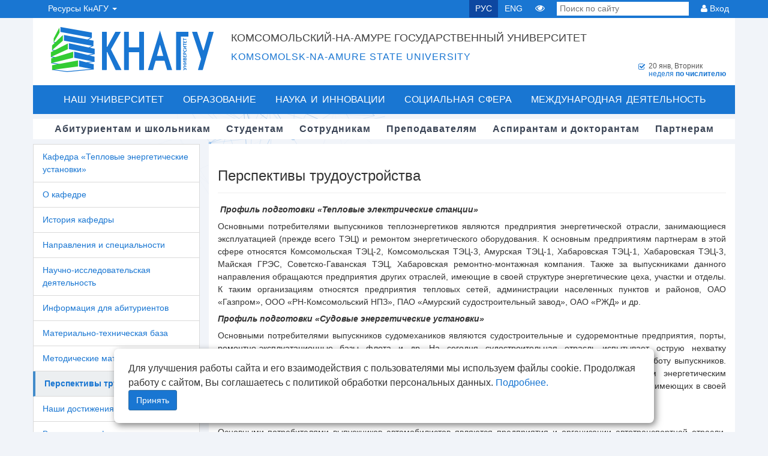

--- FILE ---
content_type: text/html; charset=UTF-8
request_url: https://knastu.ru/page/1000
body_size: 17941
content:
<!DOCTYPE html>
<html lang="ru">

<head>
	<meta charset="utf-8">
	<title>КнАГУ - Перспективы трудоустройства</title>

	<meta http-equiv="X-UA-Compatible" content="IE=edge" />

	<!-- mobile meta -->
	<meta name="viewport" content="width=device-width, initial-scale=1.0" />
	<meta name="sputnik-verification" content="4ArPAAk7f17FZir9" />
	<meta name="google-site-verification" content="1PN0ymndgTe7XpZrVYSEFM1rq1JL8ZoklD1itC-IgeY" />
	<meta name="mailru-verification" content="163ad3d9f7d962be" />

	<!-- Open Graph -->
	<meta property="og:site_name" content="КнАГУ" />
	<meta property="og:locale" content="ru_RU" />
			<meta property="og:title" content="КнАГУ" />
		<meta property="og:type" content="website" />
		<meta property="og:url" content="https://knastu.ru" />
		<meta property="og:image" content="https://knastu.ru/media/template/images/logo_knastu.jpg?cube" />
	
	<link rel="shortcut icon" href="/favicon.png?v2018">
	<meta name='yandex-verification' content='61e817fa62e89b8a' />


	<!-- RSS link -->
	<link rel="alternate" type="application/rss+xml" title="RSS" href="https://knastu.ru/news/rss" />

	<!--JQuery-->
	<script type="text/javascript" src="/media/template/jquery/jquery-3.7.1.min.js"></script>

	<!--Bootstrap-->
	<link rel="stylesheet" href="/media/template/bootstrap_332/css/bootstrap.min.css">
	<script type="text/javascript" src="/media/template/bootstrap_332/js/bootstrap.min.js"></script>

	<!--JQuery UI-->
	<script type="text/javascript" src="/media/template/jquery-ui/jquery-ui.min.js"></script>
	<link rel="stylesheet" rel="preload" href='/media/template/jquery-ui/jquery-ui.min.css'>
	<link rel="stylesheet" rel="preload" href='/media/template/jquery-ui/jquery-ui.structure.min.css'>
	<link rel="stylesheet" rel="preload" href='/media/template/jquery-ui/jquery-ui.theme.min.css'>

	<!-- FONTS -->
	<link rel="stylesheet" href="/media/template/font-awesome/css/font-awesome.min.css">
	<link rel="stylesheet"  href="/media/template/brandico-font/brandico.min.css">

	<!--Выпадающие меню в заголовке-->
	<script type="text/javascript" src="/media/template/js/jquery.hoverIntent.js"></script>

	<!-- Responsive Image Maps -->
	<script src="/media/template/js/jquery.rwdImageMaps.min.js"></script>

	<!--CSS-->
	<link rel="stylesheet" href="/media/template/pages/default/header/header.min.css?v=9dda03a">
	<link rel="stylesheet" href='/media/template/css/main-style.min.css?v=9dda03a'>
	<link rel="stylesheet"  href='/media/template/css/global.min.css?v=9dda03a'>

	<!--[if IE]>
	<script src="http://html5shiv.googlecode.com/svn/trunk/html5.js"></script>
	<![endif]-->

	<!-- SEARCH COMPONENT -->
	<link rel="stylesheet"  href="/media/template/components/search_component/search_component.min.css">

	<!-- animated sub_menu 3d effect -->
	<link rel="stylesheet"  href="/media/template/components/animated_submenu/submenu.min.css">
	<script src="/media/template/components/animated_submenu/submenu.min.js"></script>

	<!--Загрузка плагина owl-carusel-->
	<link rel="stylesheet" href="/media/template/owlcarousel/assets/owl.carousel.min.css?v=2">
	<link rel="stylesheet" href="/media/template/owlcarousel/assets/owl.theme.knastu.min.css?v=2">
	<script src="/media/template/owlcarousel/owl.carousel.min.js"></script>
</head>

<body>
		<!-- animated background-->
		    		<div id="large-header" class="large-header" style="z-index: -1000;">
        		<canvas id="demo-canvas" class="no-print" ></canvas>
    		</div>
			<script src="/media/template/components/animated_bg/TweenLite2.1.3.min.js"></script>
    		<script src="/media/template/components/animated_bg/rAF.min.js"></script>
    		<script src="/media/template/components/animated_bg/run.min.js"></script>
    	
	<div id="snow-fall"></div>
	<div>
		<nav class="navbar navbar-default navbar-static-top knastu-navbar">
			<div class="container">
				<div id="navbar" class="navbar-collapse collapse">
					<ul class="nav navbar-nav">
    <li class="dropdown portal-select">
        <a data-toggle="dropdown" class="dropdown-toggle" href="#">Ресурсы КнАГУ <b class="caret"></b></a>
        <ul role="menu" class="dropdown-menu top-dropdown">
            <li><a href="https://www.knastu.ru" class="icon-1"><i class="fa fa-cube"></i> Сайт КнАГУ</a></li>
            <li><a href="https://abit.knastu.ru"><i class="fa fa-compass"></i> Портал абитуриента</a></li>
            <li><a href="/page/450"><i class="fa fa-rocket"></i> Центр карьеры КнАГУ</a></li>
            <li><a href="https://student.knastu.ru/"><i class="fa fa-thumbs-o-up"></i> Личный кабинет студента и аспиранта</a></li>
            <!--<li><a href="https://active.knastu.ru/"><i class="fa fa-calendar-check-o"></i> Конкурсы, конференции, премии, гранты</a></li>-->
            <li><a href="https://learn.knastu.ru/"><i class="fa fa-wifi"></i> Центр дистанционного обучения</a></li>
            <li><a href="https://science.knastu.ru/"><i class="fa fa-graduation-cap"></i> Наука КнАГУ</a></li>
            <li><a href="https://geek.knastu.ru/"><i class="fa fa-cogs"></i> Сеть СКБ Geek.knastu</a></li>
            <li><a href="https://sovet.knastu.ru"><i class="fa fa fa-gavel"></i> Диссертационные советы КнАГУ</a></li>
            <li><a href="https://ulymp.knastu.ru"><i class="fa fa fa-trophy"></i> U-LYMP КнАГУ | Олимпиады и конкурсы</a></li>
            <li><a href="https://astra.knastu.ru/"><i class="fa fa fa-trophy"></i> A.S.T.R.A КнАГУ</a></li>
            <!--<li><a href="http://initkms.ru/"><i class="fa fa-share"></i> Институт новых информационных технологий</a></li>-->
        </ul>
    </li>
</ul>					<ul class="nav navbar-nav navbar-right">
						<li><a href="/" onclick="change_lang('russian')" class="lang active">РУС</a></li>
						<li><a href="/" onclick="change_lang('english')" class="lang">ENG</a></li>
						<!--<li class="font-change" title="Изменить размер шрифта"><a href="#"><i>A</i>A</a>-->
						<li class="for-eye" title="Версия сайта для людей с ограниченными возможностями" itemprop="copy" onclick="location.href='?special'"><a aria-label="Версия сайта для людей с ограниченными возможностями" href="?special"><i class="fa fa-eye"></i></a></li>
						<li class="search-form">
							<form action="/search" method="get">
								<input type="search" placeholder="Поиск по сайту" name="q" pattern=".{3,}" required title="3&nbsp;символа минимум">
							</form>
						</li>
						<li class="dropdown login-btn" title="Авторизация на сайте">
							<div><i class="fa fa-user"></i> Вход</div>
							<ul role="menu" class="dropdown-menu top-dropdown">
								<li><a href="https://student.knastu.ru/" title="Вход в личный кабинет для аспирантов и студентов"> Аспирантам и студентам</a></li>
								<li><a href="https://prof.knastu.ru/" title="Вход в личный кабинет для преподавателей и сотрудников"> Преподавателям и сотрудникам</a></li>
								<li><a href="https://edit.knastu.ru/authorize" title="Вход для модераторов"> Модераторам</a></li>
							</ul>
						</li>
					</ul>
				</div>
			</div>
		</nav>

		
		
		<!-- START HEADER -->
		<header class="header wrapper clearfix ">
			<div class="container">
				<div class="wrapper clearfix head-block">
						<div id="logo" class="logo-flex with-large" onclick="location.href='/'" style="cursor:pointer;">
															<div class="logo-cube logo-header"></div>
								<div alt="КнАГУ logo" class="logo-letters"></div>
													</div>
					<div id="header-logo-text">
						<h1>Комсомольский-на-Амуре государственный университет</h1>
						<h2>Komsomolsk-na-Amure state university</h2>
					</div>

					<div id="weektype-bar" style="margin-bottom: -6px; margin-top: 6px;">
						<div style="display:inline-block;">
														<p class="icon icon-weektype-2">
								<span class="square-marker"><i class="fa fa-check-square-o"></i></span>
								<span id="current_day">20 янв, Вторник</span><br>
								<span>
									<span class="span_weektype-2">
										неделя <b> по числителю </b>
									</span>
								</span>
							</p>
						</div>
					</div>

				</div>
				<nav id="cb-nav-bar" class="clearfix stickybar cb-dark-menu " role="navigation">
					<div class="wrap clearfix show-front">
						<div id="cb-main-menu" class="menu-main-nav-container cb-front-menu">

							<ul class="nav main-nav clearfix">
								<li class="menu-item menu-item-type-custom menu-item-object-custom current-menu-ancestor menu-item-has-children cb-has-children">
									<a href="/university">Наш университет</a>
									<div class="cb-mega-menu" style="display: none;">
										<div class="menu_inner">
											<div class="col-xs-3" style="margin-top: 10px;">
												<ul class="norm-list">
													<li><a href="/university/rector_speech">Обращение ректора</a></li>
													<li><a href="/university/history">История</a></li>
													<li><a href="/university/info">Официальная информация</a></li>
													<li><a href="/page/1217">Реквизиты КнАГУ</a></li>
													<!--<li><a href="/university/achievements">Наши достижения</a></li>
                                                    <li><a href="/university/media_about_us">СМИ о нас</a></li>
                                                    <li><a href="/university/anti_terror">Антитеррор</a></li>
                                                    <li><a href="/university/anti_corruption">Антикоррупционная деятельность</a></li>
                                                    <li><a href="/university/umvd_info">УМВД информирует</a></li> -->
													<li><a href="/university/quality_management">Локальные нормативные акты</a></li>
													<li><a href="/page/449">Пресс-служба университета</a></li>
													<li><a href="/feedback">Обратная связь</a></li>
													<!--<li><a href="/sitemap">Карта сайта</a></li>-->
												</ul>
											</div>
											<div class="col-xs-9" style="margin-top: 10px;">
												<div class="col-xs-12" style="margin-bottom: 10px;">
													<a href="/sveden" class="inner-z">Сведения об образовательной организации</a>
												</div>

												<div class="col-xs-6">
													<ul class="norm-list">
														<li><a href="/sveden/common">Основные сведения</a></li>
														<li><a href="/sveden/struct">Структура и органы управления образовательной организацией</a></li>
														<li><a href="/sveden/document">Документы</a></li>
														<li><a href="/sveden/education">Образование</a></li>
														<li><a href="/sveden/eduStandarts">Образовательные стандарты и требования</a></li>
														<li><a href="/sveden/managers">Руководство</a></li>
														<li><a href="/sveden/employees">Педагогический состав</a></li>
													</ul>
												</div>
												<div class="col-xs-6">
													<ul class="norm-list">
														<li><a href="/sveden/objects">Материально-техническое обеспечение и оснащённость образовательного процесса. Доступная среда</a></li>
														<li><a href="/sveden/grants">Стипендии и меры поддержки обучающихся</a></li>
														<li><a href="/sveden/paid_edu">Платные образовательные услуги</a></li>
														<li><a href="/sveden/budget">Финансово-хозяйственная деятельность</a></li>
														<li><a href="/sveden/vacant">Вакантные места для приема (перевода) обучающихся</a></li>
														<li><a href="/sveden/catering">Организация питания в образовательной организации</a></li>
														<li><a href="/sveden/inter">Международное сотрудничество</a></li>
													</ul>
												</div>
											</div>

										</div>
									</div>
								</li>
								<li class="menu-item menu-item-type-taxonomy menu-item-object-category menu-item-has-children cb-has-children">
									<a href="/education">Образование</a>
									<div class="cb-mega-menu" style="display: none;">
										<div class="menu_inner">
											<div class="col-xs-3">
												<ul class="norm-list">
													<li><a href="/education/undergraduate">Бакалавриат</a></li>
													<li><a href="/education/speciality">Специалитет</a></li>
													<li><a href="/education/magistracy">Магистратура</a></li>
													<li><a href="/education/graduate_school">Аспирантура</a></li>
													<li><a href="/education/vocational">Среднее профессиональное образование</a></li>
													<li><a href="https://knastu.ru/page/3950">Среднее общее образование</a></li>
													<li><a href="/go/251">Дистанционное обучение</a></li>
													<li><a href="/education/ems">Учебно-методический совет</a></li>
													<li><a href="/education/e_resources">Электронные образовательные ресурсы</a></li>
													<!--<li><a href="/education/level_up">Дополнительное профессиональное образование</a></li>-->
													<li><a href="/go/250">Дополнительное образование</a></li>
													<li><a href="/page/1772">Дополнительное обучение</a></li>
													<li><a href="/page/3633">Внутренняя система оценки качества образования</a></li>
												</ul>

											</div>
											<div class="col-xs-9">
												<div class="col-xs-12" style="margin-bottom: 10px;margin-top: 10px;">
													<a href="/education" class="inner-z">Факультеты и учебные центры</a>
												</div>

												<div class="col-xs-6">
													<ul class="norm-list">
														<li><a href="/page/370">Факультет энергетики и управления</a></li>
														<li><a href="/page/377">Факультет машиностроительных и химических технологий</a></li>
														<li><a href="/page/3392">Факультет авиационной и морской техники</a></li>
														<li><a href="/page/392">Факультет кадастра и строительства</a></li>
														<li><a href="/page/386">Факультет компьютерных технологий</a></li>
													</ul>
												</div>
												<div class="col-xs-6">
													<ul class="norm-list">
														<li><a href="/page/412">Социально-гуманитарный факультет</a></li>
                                                        <li><a href="/page/3948">Факультет среднего общего и профессионального образования</a></li>
														<li><a href="/page/461">Военный учебный центр</a></li>
														<li><a href="/page/3725">Центр дополнительного образования</a></li>
													</ul>
												</div>
											</div>
										</div>
									</div>
								</li>
								<li class="menu-item menu-item-type-custom menu-item-object-custom current-menu-ancestor menu-item-has-children cb-has-children">
									<a href="/science">Наука и инновации</a>
									<div class="cb-mega-menu" style="display: none;width: 100%;">
										<div class="menu_inner">
											<div class="col-xs-4" style="margin-top: 10px;">
												<ul class="norm-list">
													<li><a href="/page/265">Научная инфраструктура</a></li>
													<li><a href="/science/sc_shool">Научные коллективы</a></li>
													<li><a href="/page/269">Научные журналы и публикации</a></li>
													<li><a href="/page/433">Подготовка и аттестация научно-педагогических кадров</a></li>
													<li><a href="/science/technical_event">Научно-технические мероприятия</a></li>
													<li><a href="/page/1499">Молодые учёные КнАГУ</a></li>
													<li><a href="/go/335">Диссертационные советы КнАГУ</a></li>
												</ul>
											</div>
											<div class="col-xs-8" style="margin-top: 10px;">
												<ul class="norm-list">
													<li><a href="/science/technopark">Технопарк КнАГУ</a></li>
													<li><a href="/page/1764">Инжиниринговый центр «Инновационные материалы и технологии»</a></li>
<!--													<li><a href="/science/mip">Малые инновационные предприятия </a></li>-->
													<li><a href="/page/436">Учебно-научный инновационный центр энергосбережения (УНИЦЭ)</a></li>
													<li><a href="/page/1630">Центр информационных технологий в строительстве (ЦИТС)</a></li>
                                                    <li><a href="/page/3958">Витрина проектов</a></li>
													<li><a href="/page/3297">Научные и проектно-конструкторские работы студентов</a></li>
													<li><a href="/page/1882">Центр коллективного пользования
															«Новые Материалы и Технологии»</a></li>
												</ul>
											</div>

										</div>
									</div>
								</li>
								<li class="menu-item menu-item-type-custom menu-item-object-custom current-menu-ancestor menu-item-has-children cb-has-children">
									<a href="/social">Социальная сфера</a>
									<div class="one-line-mega-menu">
										<div class="cb-mega-menu" style="display: none;">
											<div class="menu_inner">
												<div class="col-xs-12">
													<ul class="norm-list">
														<li><a href="/page/3465">#БерегиЗдоровье</a></li>
														<!--<li class="menu-item"><a href="/page/3415">Победа! 75 лет</a></li>-->
														<li><a href="/social/sport">Спорт</a></li>
														<li><a href="/page/273">Культура и искусство</a></li>
														<li><a href="/social/trade_union">Профсоюз студентов</a></li>
														<li><a href="/social/trade_union_staff">Профсоюз сотрудников</a></li>
														<li><a href="/social/vospitrabota">Воспитательная работа</a></li>
														<li><a href="/social/scholarships">Стипендии и стипендиаты</a></li>
														<li><a href="/social/student_corp">Студенческие объединения</a></li>
														<li><a href="/social/studgorodok">Студенческий городок</a></li>
														<li><a href="https://knastu.ru/page/3861">Штаб студенческих отрядов КнАГУ</a></li>
														<li><a href="/page/1065">Психологическая служба КнАГУ</a></li>
														<li><a href="/page/2015">Объединённый совет обучающихся</a></li>

													</ul>
												</div>
											</div>
										</div>
									</div>
								</li>
								<li class="menu-item menu-item-type-custom menu-item-object-custom current-menu-ancestor menu-item-has-children cb-has-children">
									<a href="/page/3625">Международная деятельность</a>
									<div class="one-line-mega-menu" style="position: relative">
										<div class="cb-mega-menu" style="display: none; width: 100%">
											<div class="menu_inner">
												<div class="col-xs-12">
													<ul class="norm-list">
														<li><a href="/page/3637">Зарубежное партнерство</a></li>
                                                        <li><a href="/page/3956">Центр тестирования иностранных граждан</a></li>
                                                    </ul>
												</div>
											</div>
										</div>
									</div>
								</li>
							</ul>

						</div>
					</div>
				</nav>

				<div id="cb-top-menu" class="clearfix cb-dark-menu">
					<div class="wrapper clearfix sub_top">
						<nav class="cl-effect-2">
							<ul class="nav main-second-menu clearfix">
								<li><a href="/entrants"><span data-hover="Абитуриентам и школьникам">Абитуриентам и школьникам</span></a>
								</li>
								<li><a href="/students"><span data-hover="Студентам">Студентам</span></a></li>
								<li><a href="/employees"><span data-hover="Сотрудникам">Сотрудникам</span></a></li>
								<li><a href="/teachers"><span data-hover="Преподавателям">Преподавателям</span></a></li>
								<li><a href="/graduate"><span data-hover="Аспирантам и докторантам">Аспирантам и докторантам</span></a>
								</li>
								<li><a href="/partners"><span data-hover="Партнерам">Партнерам</span></a></li>
							</ul>

						</nav>
					</div>
				</div>
			</div>
			<script type="text/javascript">
				function change_lang(lang) {
					$.get('/api/changeSessionLanguage/' + lang, function() {
						location.reload();
					})
				}
			</script>
		</header>
		<!-- END HEADER -->
		<div class="wrapper container my_center p-0">
			<!-- START CONTENT -->
			<div id="cb-content" class="wrapper clearfix">

<!-- LIGHT BOX -->
<script src="/media/template/lightbox/js/lightbox.min.js"></script>
<link href="/media/template/lightbox/css/lightbox.css" rel="stylesheet"/>

<!-- GALLERY -->
<script src="/media/template/photogallery/js/jquery.finaltilesgallery.js"></script>
<link rel="stylesheet" href="/media/template/photogallery/css/finaltilesgallery.css">
<script type="text/javascript" src='/media/template/dataTables/jquery.dataTables.js'></script>
<script type="text/javascript" src='/media/template/dataTables/dataTables.bootstrap3.js'></script>

<script type="text/javascript">
	save_lang = 'ru';
	function change_edit_lang(selected_lang) {
		save_lang = selected_lang;
		if (save_lang === 'ru') {
			$('#my_edit, .ru-pagename').css('display', 'block');
			$('#my_edit_en, #my_edit_ch, .en-pagename, .ch-pagename').css('display', 'none');
			$('#ru_lang_pin').addClass('btn-warning').removeClass('btn-default');
			$('#en_lang_pin, #ch_lang_pin').addClass('btn-default').removeClass('btn-warning');

		} else if (save_lang === 'en') {
			$('#my_edit_en, .en-pagename').css('display', 'block');
			$('#my_edit, #my_edit_ch, .ru-pagename, .ch-pagename').css('display', 'none');
			$('#en_lang_pin').addClass('btn-warning').removeClass('btn-default');
			$('#ru_lang_pin, #ch_lang_pin').addClass('btn-default').removeClass('btn-warning');
		} else if (save_lang === 'ch') {
			$('#my_edit_ch, .ch-pagename').css('display', 'block');
			$('#my_edit_en, #my_edit, .ru-pagename, .en-pagename').css('display', 'none');
			$('#ch_lang_pin').addClass('btn-warning').removeClass('btn-default');
			$('#en_lang_pin, #ru_lang_pin').addClass('btn-default').removeClass('btn-warning');
		}

		return false;
	}
</script>

<style type="text/css">
	.issuuembed {
		/*  border:  1px solid #F5F5F5;*/
	}

     .input-error {
         border: 1px solid red;

     }

	.thumbnail > .issuuembed {
		margin-left: auto;
		margin-right: auto;
		display: block;
		max-width: 100%;
	}

	</style>

<div class="row m-0">
    </div>

<section class="cb-first-true clearfix">
	<div class="wrapper">
        <div class="col-md-3">
    <div class="row" style="background-color: white;margin-right: 0;">
        <ul class="side-menu nav " id="sub_menu">
            <li class="sort "  data-id="153"><span></span><a href="/page/382">Кафедра «Тепловые энергетические установки»</a></li><li class="sort "  data-id="1468"><span></span><a href="/page/1792">О кафедре</a></li><li class="sort "  data-id="750"><span></span><a href="/page/992">История кафедры</a></li><li class="sort "  data-id="751"><span></span><a href="/page/993">Направления и специальности</a></li><li class="sort "  data-id="753"><span></span><a href="/page/995">Научно-исследовательская деятельность</a></li><li class="sort "  data-id="754"><span></span><a href="/page/996">Информация для абитуриентов</a></li><li class="sort "  data-id="755"><span></span><a href="/page/997">Материально-техническая база</a></li><li class="sort "  data-id="757"><span></span><a href="/page/999">Методические материалы</a></li><li class="sort active"  data-id="758"><span></span><a href="/page/1000">Перспективы трудоустройства</a></li><li class="sort "  data-id="759"><span></span><a href="/page/1001">Наши достижения</a></li><li class="sort "  data-id="760"><span></span><a href="/page/1002">Выпускники кафедры</a></li><li class="sort "  data-id="761"><span></span><a href="/page/1003">Документы</a></li><li class="sort "  data-id="1210"><span></span><a href="/page/1506">Магистерские диссертации</a></li><li class="sort "  data-id="1975"><span></span><a href="/page/3311">Лаборатория энергетических установок</a></li>
                    </ul>
    </div>
</div>		<div class="col-md-9">
            <div class="row">
                <div class="col edit_block">
                                                        </div>
                <div class="col-md-12 main_text">
                                            <h3>Перспективы трудоустройства</h3>
<hr />
<h5>&nbsp;<em><strong>Профиль подготовки &laquo;Тепловые электрические станции&raquo;</strong></em></h5>
<p style="text-align: justify;">Основными потребителями выпускников теплоэнергетиков являются предприятия энергетической отрасли, занимающиеся эксплуатацией (прежде всего ТЭЦ) и ремонтом энергетического оборудования. К основным предприятиям партнерам в этой сфере относятся Комсомольская ТЭЦ-2, Комсомольская ТЭЦ-3, Амурская ТЭЦ-1, Хабаровская ТЭЦ-1, Хабаровская ТЭЦ-3, Майская ГРЭС, Советско-Гаванская ТЭЦ, Хабаровская ремонтно-монтажная компания. Также за выпускниками данного направления обращаются предприятия других отраслей, имеющие в своей структуре энергетические цеха, участки и отделы. К таким организациям относятся предприятия тепловых сетей, администрации населенных пунктов и районов, ОАО &laquo;Газпром&raquo;, ООО &laquo;РН-Комсомольский НПЗ&raquo;, ПАО &laquo;Амурский судостроительный завод&raquo;, ОАО &laquo;РЖД&raquo; и др.</p>
<h5 style="text-align: justify;"><em><strong>Профиль подготовки &laquo;Судовые энергетические установки&raquo;</strong></em></h5>
<p style="text-align: justify;">Основными потребителями выпускников судомехаников являются судостроительные и судоремонтные предприятия, порты, ремонтно-эксплуатационные базы флота и др. На сегодня судостроительная отрасль испытывает острую нехватку квалифицированных кадров, в свою очередь, предлагает интересные условия для устраивающихся на работу выпускников. Кроме того, учитывая энциклопедичность данного направления подготовки, выпускники по судовым энергетическим установкам востребованы на энергетических предприятиях, таких как ТЭЦ и др., а также на предприятиях, имеющих в своей структуре энергетические цеха, участки и отделы.</p>
<h5 style="text-align: justify;"><em><strong>Профиль подготовки &laquo;Автомобили: устройство, сервис и техническая эксплуатация&raquo;</strong></em></h5>
<p style="text-align: justify;">Основными потребителями выпускников автомобилистов являются предприятия и организации автотранспортной отрасли, занимающиеся эксплуатацией, техническим обслуживанием и ремонтом автомобильной техники различного назначения. Основным предприятием партнером является ООО &laquo;Автотранспортное предприятие&raquo;. Также выпускники данного направления востребованы на предприятиях, имеющих в своей структуре цеха или участки обслуживания и ремонта автомобильной техники, или в организациях, занимающихся автосервисным обслуживанием и др.</p>
<hr />
<p style="text-align: justify;">&nbsp;Независимо от направления подготовки при трудоустройстве выпускник может выбрать два варианта. В первом случае можно сразу устроиться на должность инженерно-технического работника и далее развиваться в направлениях, обозначаемых политикой подразделения. Во втором случае (как правило, для парней) можно начать с рабочих должностей для прохождения всех основных ступеней карьерного роста. Такой вариант дает возможность более полного усвоения особенностей производственного процесса, формирует комплексное видение будущего руководителя, позволяет выстроить при должной отдаче успешный карьерный рост.</p>
                                                                                </div>
            </div>
        </div>
        

        <div style="display:none" class="col-md-12 footer_sub_info">
    <div class="well well-sm">
        <dd>{1}</dd>
            </div>
</div>    </div>
</section>



<script src="/media/template/fineuploader/jquery.fineuploader-3.3.0.js"></script>


<script type="text/javascript">

	
		$('.gallery').finalTilesGallery({
    	margin: 4,
    	minTileWidth: 200,
    	gridSize: 50
  	});
</script>



</div>

<style>
    #cookie_notification {
        display: none;
        justify-content: space-between;
        align-items: flex-end;
        position: fixed;
        bottom: 15px;
        left: 50%;
        width: 900px;
        max-width: 90%;
        transform: translateX(-50%);
        padding: 21px 24px;
        background-color: white;
        border-radius: 8px;
        box-shadow: 3px 4px 12px rgba(0, 0, 0, 0.5);
        z-index: 100000;
    }

    #cookie_notification p {
        margin: 0;
        font-size: 16px;
    }

    #cookie_notification .btn-container {
        display: flex;
        flex-direction: column;
        align-items: end;
    }

    #cookie_notification button {
        border-radius: 3px;
    }
</style>

<!-- Соглашение с политикой куки -->
<div id="cookie_notification">
    <p>Для улучшения работы сайта и его взаимодействия с пользователями мы используем файлы cookie. Продолжая работу с сайтом, Вы соглашаетесь с политикой обработки персональных
        данных. <a href="/media/uploads/_o_zashchite_PD_FfOzjG.pdf">Подробнее.</a></p>
    <div class="btn-container">
        <button type="button" class="btn btn-primary cookie_accept">Принять</button>
    </div>
</div>

<script>
    (function() {
        let cookieDate = localStorage.getItem('cookieDate');
        let cookieNotification = document.getElementById('cookie_notification');
        let cookieBtn = cookieNotification.querySelector('.cookie_accept');

        // Если записи про кукисы нет или она просрочена на 1 год, то показываем информацию про кукисы
        if (!cookieDate || (+cookieDate + 31536000000) < Date.now()) {
            cookieNotification.classList.add('show');
        }

        // При клике на кнопку, в локальное хранилище записывается текущая дата в системе UNIX
        cookieBtn.addEventListener('click', function () {
            localStorage.setItem('cookieDate', Date.now());
            cookieNotification.classList.remove('show');
        })
    })()
</script>
<link rel="stylesheet" href="/media/template/pages/default/footer/footer.min.css?v4">

<!-- END CONTENT -->
<!-- START FOOTER -->
<footer role="contentinfo" class="" id="cb-footer">
    <div class="row">
        <div class="col-lg-4 col-md-4 col-sm-12 col-xs-12">
            <div class="footer-banners">
            <a class="banner" href="/" aria-label='Логотип КнАГУ'>
                                    <img  loading="lazy" src="/media/template/logo_knastu_block.svg?v2018" alt="КнАГУ logo">
                            </a>
                        <a class="banner" href="https://www.gosuslugi.ru/vuzonline?utm_source=bunner&utm_medium=main_3&utm_campaign=vuz_online" aria-label="Онлайн поступление">
            <img  loading="lazy" src="/media/template/images/menu/service.jpg"></a>
                        </div>
            <!--
            <p style="text-align: center;font-size: 10px;clear: both">
                Свидетельство о регистрации средства массовой информации в Роскомнадзоре РФ Эл&nbsp;№&nbsp;ФС77-45098 от&nbsp;19&nbsp;мая&nbsp;2011
                г.
            </p>
            -->
        </div>
        <div class="col-lg-4 col-md-4 col-sm-12 col-xs-12">
            <h4 class="block-title block-title-subcats"><a href="/feedback">КОНТАКТЫ</a></h4>
            <ul class="footer-contacts footer-block">
                <li><i class="fa fa-home"></i> Россия, 681013, Хабаровский край,<br>г. Комсомольск-на-Амуре, проспект
                    Ленина, 27
                </li>
                <li><i class="fa fa-phone"></i> Телефон для справок: <img class="contact" src="[data-uri]" title="Контакт" alt="Контакт"></li>
                <li><i class="fa fa-fax"></i> Факс: <img class="contact" src="[data-uri]" title="Контакт" alt="Контакт"></li>
                <li><i class="fa fa-envelope"></i> Email: <img class="contact" src="[data-uri]" title="Контакт" alt="Контакт"></li>
                <li><i class="fa fa-calendar"></i> <a href="/page/4238" style="font-weight:600">Приём граждан по личным вопросам к и. о. ректора Григорьеву Я. Ю.</a></li>
                <li><i class="fa fa-comments"></i> <a href="/appeal" style="font-weight:600">Виртуальная приемная</a></li>
                <li><i class="fa fa-book"></i> <a href="/page/2061" style="font-weight:600">Справочник телефонов, адресов, адресов электронной почты</a></li>
                <!--<li style="padding-bottom:20px"><i class="fa fa-sliders"></i> <span style="color: #1976d2; cursor: pointer;" title="Тел. внутр. 19-97;" class="adm_tooltip">Администрация сайта</span>: ауд. 219/3;-->
                <li style="padding-bottom:20px">
                    <i class="fa fa-sliders"></i> Администрация сайта: ауд. 219/3;<br>
                    <!--<a style="padding-left:21px;" href="mailto:webmaster@knastu.ru">webmaster@knastu.ru</a>-->
                    <a style="padding-left:21px; font-weight: 600" href="https://prof.knastu.ru/feedback?f=k" target="_blank">Техническая поддержка</a>
                </li>

                <li class="hot-phone" style="display:block; padding-bottom:4px;font-size:16px;background-color:#1976d2"><i class="fa fa-phone" style="color:white"></i>
                    Телефон доверия: +7 (4217) 528-525
                </li>
                <li class="hot-phone" style="display:block; margin-top:5px;padding-bottom:4px;font-size:16px;background-color:#ff5454"><i class="fa fa-phone" style="color:white"></i>
                    Горячая линия: +8 (800) 222-55-71
                </li>
            </ul>
        </div>
        <div class="col-lg-4 col-md-4 col-sm-12 col-xs-12" id="quick-links">
            <h4 class="block-title block-title-subcats"><a href="/">ССЫЛКИ</a></h4>
            <div class="footer-block">
                <ul>
                    <li><a style="font-weight: 600" href="https://knastu.ru/page/3896" target="_blank">Часто задаваемые вопросы</a></li>
                </ul>
                <ul>
                    <li><a href="/entrants">Абитуриентам и школьникам</a></li>
                    <li><a href="/students">Студентам</a></li>
                    <li><a href="/employees">Сотрудникам</a></li>
                    <li><a href="/teachers">Преподавателям</a></li>
                    <li><a href="/graduate">Аспирантам и докторантам</a></li>
                    <li><a href="/partners">Партнерам</a></li>
                    <li><a href="http://edit.knastu.ru/authorize">Модерация</a></li>
                </ul>
                <ul>
                    <li><a href="/?special"><b>Версия для людей с ограниченными возможностями</b></a></li>
                    <li><a href="http://minobrnauki.gov.ru">minobrnauki.gov.ru</a></li>
                </ul>
                <div class="social_main">
                    <a href="https://max.ru/id2727000769_biz" target="_blank"><img loading="lazy" src="/media/template/social_icons/max.svg" alt="Max"></a>
                    <a href="https://vk.com/knastu" target="_blank"><img loading="lazy" src="/media/template/social_icons/vk.svg" alt="Вконтакте"></a>
                    <a href="https://t.me/knastu" target="_blank"><img loading="lazy" src="/media/template/social_icons/telegram.svg" alt="Telegram"></a>
                    <a href="https://dzen.ru/knastu" target="_blank"><img loading="lazy" src="/media/template/social_icons/dzen.svg" alt="Яндекс Дзен"></a>
                    <a href="https://rutube.ru/channel/25542720/" target="_blank"><img loading="lazy" src="/media/template/social_icons/rutube.svg" alt="RuTube"></a>
                    <a href="/news/rss" target="_blank"><img loading="lazy" src="/media/template/social_icons/rss.svg" alt="RSS"></a>
                </div>
            </div>
        </div>

        <div class="col-xs-12">
            <style type="text/css">
           
            </style>
            <div id="owl-partners" class="owl-carousel">
                <div class="item"><a href="http://www.businessstudio.ru/" target="blank" aria-label="Business Studio"><img loading="lazy" class="owl-lazy" data-src="/media/template/images/partners/webp/businessstudio3s2.webp" alt=""/></a></div>
                <div class="item"><a href="http://www.consultant.ru/" aria-label="КонсультантПлюс" target="blank"><img loading="lazy" class="owl-lazy" data-src="/media/template/images/partners/webp/consultant1.webp" alt=""/></a></div>
                <div class="item"><a href="http://eurosoft.ru/" aria-label="EuroSoft" target="blank"><img loading="lazy" class="owl-lazy" data-src="/media/template/images/partners/webp/eurosoft_partner.webp" alt=""/></a></div>
                <div class="item"><a href="http://www.kaspersky.com/" aria-label="Kaspersky" target="blank"><img loading="lazy" class="owl-lazy" data-src="/media/template/images/partners/webp/kaspersky.webp" alt=""/></a></div>
                <div class="item"><a href="http://www.nanocad.ru/" aria-label="Nanocad" target="blank"><img loading="lazy" class="owl-lazy" data-src="/media/template/images/partners/webp/nanocad_partner.webp" alt=""/></a></div>
                <div class="item"><a href="http://rce.dasi27.ru/" aria-label="Центр инжиниринга" target="blank"><img loading="lazy" class="owl-lazy" data-src="/media/template/images/partners/webp/dasi27.webp" alt=""/></a></div>
                <div class="item"><a href="http://www.soyuzmash.ru/" aria-label="Союз машиностроителей россии" target="blank"><img loading="lazy" class="owl-lazy" data-src="/media/template/images/partners/webp/soyuzmash.webp" alt=""/></a></div>
                <div class="item"><a href="http://www.bntu.by/" aria-label="Белорусский национальный технический университет" target="blank"><img loading="lazy" class="owl-lazy" data-src="/media/template/images/partners/webp/sslimage.webp" alt=""/></a></div>
                <div class="item"><a href="http://rts27.ru/" aria-label="PTC" target="blank"><img loading="lazy" class="owl-lazy" data-src="/media/template/images/partners/webp/logo_cr.webp" alt=""/></a></div>
                <div class="item"><a href="http://basegroup.ru/" aria-label="BaseGroup Labs" target="blank"><img loading="lazy" class="owl-lazy" data-src="/media/template/images/partners/webp/edu-partnet.webp" alt="edu-partnet"/></a></div>
            </div>
        </div>
    </div>
    <div class="td-sub-footer-wrap">
        <div class="container ">
            <div class="row">
                <div class="container-fluid">
                    <div class="row-fluid " style="position:relative;">
                        <div class="col-xs-12 td-sub-footer-copy" style="position: relative">
                            <span style="width: 10px;height: 10px; opacity: 0.2;position:absolute;right: 20px">
                                <a href='//www.liveinternet.ru/click' target=_blank style='height: 10px;' aria-label='LifeInternet' id="lifeinternrt">
                                    <!--LiveInternet counter-->
                                    <script type="text/javascript">
                                        document.getElementById('lifeinternrt').innerHTML = "<img loading='lazy' src='//counter.yadro.ru/hit?t45.11;r" +
                                            escape(document.referrer) + ((typeof(screen) == "undefined") ? "" :
                                                ";s" + screen.width + "*" + screen.height + "*" + (screen.colorDepth ?
                                                    screen.colorDepth : screen.pixelDepth)) + ";u" + escape(document.URL) +
                                            ";h" + escape(document.title.substring(0, 80)) + ";" + Math.random() +
                                            "' alt='' title='LiveInternet' " +
                                            "border='0' width='10' height='10'>";
                                    </script>
                                </a>
                                    <!--/LiveInternet-->
                            </span>
                            &copy; ФГБОУ ВО «КнАГУ», 2014-2026                        </div>

                    </div>
                </div>
            </div>
        </div>
    </div>

    
</footer>
<!-- END FOOTER -->
</div>
</div>

<!-- Top.Mail.Ru counter -->
<script type="text/javascript">
    var _tmr = window._tmr || (window._tmr = []);
    _tmr.push({id: "3604353", type: "pageView", start: (new Date()).getTime()});
    (function (d, w, id) {
        if (d.getElementById(id)) return;
        var ts = d.createElement("script"); ts.type = "text/javascript"; ts.async = true; ts.id = id;
        ts.src = "https://top-fwz1.mail.ru/js/code.js";
        var f = function () {var s = d.getElementsByTagName("script")[0]; s.parentNode.insertBefore(ts, s);};
        if (w.opera == "[object Opera]") { d.addEventListener("DOMContentLoaded", f, false); } else { f(); }
    })(document, window, "tmr-code");
</script>
<noscript><div><img src="https://top-fwz1.mail.ru/counter?id=3604353;js=na" style="position:absolute;left:-9999px;" alt="Top.Mail.Ru" /></div></noscript>
<!-- /Top.Mail.Ru counter -->

<!--Sputnik счётчик-->
<script type="text/javascript">
    (function(d, t, p) {
        var j = d.createElement(t);
        j.async = true;
        j.type = "text/javascript";
        j.src = ("https:" == p ? "https:" : "http:") + "//stat.sputnik.ru/cnt.js";
        var s = d.getElementsByTagName(t)[0];
        s.parentNode.insertBefore(j, s);
    })(document, "script", document.location.protocol);
</script>
<!--/Sputnik счётчик-->

<!-- Подсчет количество посещений страницы для виджета на сайте -->
<script src="//edit.knastu.ru/inc/js/stat.min.js?d=11.12.2019"></script>

<script type="text/javascript">
    $(function() {

        let logoHeader = $('.logo-header');
        logoHeader.addClass('fill');
        logoHeader.on('transitionend', () => logoHeader.removeClass('fill').addClass('hover-ready'));

        $('img[usemap]').rwdImageMaps();

        $('#calenda-tablist a').click(function(e) {
            e.preventDefault()
            $(this).tab('show');
        });
        var cbMainNav = $('.main-nav li');
        //Новый поиск
        $('a.cb-tip-bot').click(function() {
            return false;
        });

        $('#hide_search').click(function() {
            return false;
        });

        // Show sub menus
        $('.main-nav > li').hoverIntent(function() {
            $(this).find('.cb-big-menu').stop().slideDown('fast');
            $(this).find('.cb-mega-menu').stop().slideDown('fast');
            $(this).find('.cb-links-menu .cb-sub-menu').stop().fadeIn();
        }, function() {
            $(this).find('.cb-big-menu').slideUp('fast');
            $(this).find('.cb-mega-menu').slideUp('fast');
            $(this).find('.cb-links-menu .cb-sub-menu').fadeOut();
        });

        cbMainNav.find('.cb-big-menu .cb-sub-menu li').hoverIntent(function() {
            $(this).find('> .cb-grandchild-menu').stop().slideDown('fast');
        }, function() {
            $(this).find('> .cb-grandchild-menu').slideUp('fast');

        });
        cbMainNav.find('.cb-links-menu .cb-sub-menu li').hoverIntent(function() {
            $(this).children('.cb-grandchild-menu').stop().fadeIn();
        }, function() {
            $(this).children('.cb-grandchild-menu').fadeOut();

        });

        $('#owl-partners').owlCarousel({
            responsive:{
                0:{
                    items:2
                },
                600:{
                    items:4
                },
                1000:{
                    items:6
                }
            },
            autoplay:true,
            autoplayTimeout:5000,
            autoplayHoverPause:true,
            lazyLoad:true,
            loop:true,
            stopOnHover: true,
            nav:false,
            dots:false,
        });

        $('#main-slider').owlCarousel({
            items: 1,
            autoplay:true,
            autoplayTimeout:12000,
            autoplayHoverPause:true,
            lazyLoad:true,
            loop:true,
            stopOnHover: true,
            nav:true,
            navText: [],
            animateOut: 'fadeOut',
            dots:true,     
        });

        $('#slider-right-top').owlCarousel({
            items: 1,
            autoplay:true,
            autoplayTimeout:6000,
            autoplayHoverPause:true,
            lazyLoad:true,
            loop:true,
            stopOnHover: true,
            nav:false,
            dots:false,     
        });
        $('#slider-right-bottom').owlCarousel({
            items: 1,
            autoplay:true,
            autoplayTimeout:6000,
            autoplayHoverPause:true,
            lazyLoad:true,
            loop:true,
            stopOnHover: true,
            nav:false,
            dots:false,
        });
        $('.adm_tooltip').tooltip({
            content: function() {
                return $(this).prop('title');
            }
        });
    });
</script>

<script>
    $(document).ready(function() {
        $('.spoiler .division').click(function(e) {
            $(this).parent().children('.division_info').toggle(400);

            if($(this).hasClass('active')){
                $(this).removeClass('active');
            }else{
                $(this).addClass('active');
            }
        });
    });
</script>
</body>

</html>

--- FILE ---
content_type: text/html; charset=UTF-8
request_url: https://knastu.ru/page/1000
body_size: 18089
content:
<!DOCTYPE html>
<html lang="ru">

<head>
	<meta charset="utf-8">
	<title>КнАГУ - Перспективы трудоустройства</title>

	<meta http-equiv="X-UA-Compatible" content="IE=edge" />

	<!-- mobile meta -->
	<meta name="viewport" content="width=device-width, initial-scale=1.0" />
	<meta name="sputnik-verification" content="4ArPAAk7f17FZir9" />
	<meta name="google-site-verification" content="1PN0ymndgTe7XpZrVYSEFM1rq1JL8ZoklD1itC-IgeY" />
	<meta name="mailru-verification" content="163ad3d9f7d962be" />

	<!-- Open Graph -->
	<meta property="og:site_name" content="КнАГУ" />
	<meta property="og:locale" content="ru_RU" />
			<meta property="og:title" content="КнАГУ" />
		<meta property="og:type" content="website" />
		<meta property="og:url" content="https://knastu.ru" />
		<meta property="og:image" content="https://knastu.ru/media/template/images/logo_knastu.jpg?cube" />
	
	<link rel="shortcut icon" href="/favicon.png?v2018">
	<meta name='yandex-verification' content='61e817fa62e89b8a' />


	<!-- RSS link -->
	<link rel="alternate" type="application/rss+xml" title="RSS" href="https://knastu.ru/news/rss" />

	<!--JQuery-->
	<script type="text/javascript" src="/media/template/jquery/jquery-3.7.1.min.js"></script>

	<!--Bootstrap-->
	<link rel="stylesheet" href="/media/template/bootstrap_332/css/bootstrap.min.css">
	<script type="text/javascript" src="/media/template/bootstrap_332/js/bootstrap.min.js"></script>

	<!--JQuery UI-->
	<script type="text/javascript" src="/media/template/jquery-ui/jquery-ui.min.js"></script>
	<link rel="stylesheet" rel="preload" href='/media/template/jquery-ui/jquery-ui.min.css'>
	<link rel="stylesheet" rel="preload" href='/media/template/jquery-ui/jquery-ui.structure.min.css'>
	<link rel="stylesheet" rel="preload" href='/media/template/jquery-ui/jquery-ui.theme.min.css'>

	<!-- FONTS -->
	<link rel="stylesheet" href="/media/template/font-awesome/css/font-awesome.min.css">
	<link rel="stylesheet"  href="/media/template/brandico-font/brandico.min.css">

	<!--Выпадающие меню в заголовке-->
	<script type="text/javascript" src="/media/template/js/jquery.hoverIntent.js"></script>

	<!-- Responsive Image Maps -->
	<script src="/media/template/js/jquery.rwdImageMaps.min.js"></script>

	<!--CSS-->
	<link rel="stylesheet" href="/media/template/pages/default/header/header.min.css?v=9dda03a">
	<link rel="stylesheet" href='/media/template/css/main-style.min.css?v=9dda03a'>
	<link rel="stylesheet"  href='/media/template/css/global.min.css?v=9dda03a'>

	<!--[if IE]>
	<script src="http://html5shiv.googlecode.com/svn/trunk/html5.js"></script>
	<![endif]-->

	<!-- SEARCH COMPONENT -->
	<link rel="stylesheet"  href="/media/template/components/search_component/search_component.min.css">

	<!-- animated sub_menu 3d effect -->
	<link rel="stylesheet"  href="/media/template/components/animated_submenu/submenu.min.css">
	<script src="/media/template/components/animated_submenu/submenu.min.js"></script>

	<!--Загрузка плагина owl-carusel-->
	<link rel="stylesheet" href="/media/template/owlcarousel/assets/owl.carousel.min.css?v=2">
	<link rel="stylesheet" href="/media/template/owlcarousel/assets/owl.theme.knastu.min.css?v=2">
	<script src="/media/template/owlcarousel/owl.carousel.min.js"></script>
</head>

<body>
		<!-- animated background-->
		    		<div id="large-header" class="large-header" style="z-index: -1000;">
        		<canvas id="demo-canvas" class="no-print" ></canvas>
    		</div>
			<script src="/media/template/components/animated_bg/TweenLite2.1.3.min.js"></script>
    		<script src="/media/template/components/animated_bg/rAF.min.js"></script>
    		<script src="/media/template/components/animated_bg/run.min.js"></script>
    	
	<div id="snow-fall"></div>
	<div>
		<nav class="navbar navbar-default navbar-static-top knastu-navbar">
			<div class="container">
				<div id="navbar" class="navbar-collapse collapse">
					<ul class="nav navbar-nav">
    <li class="dropdown portal-select">
        <a data-toggle="dropdown" class="dropdown-toggle" href="#">Ресурсы КнАГУ <b class="caret"></b></a>
        <ul role="menu" class="dropdown-menu top-dropdown">
            <li><a href="https://www.knastu.ru" class="icon-1"><i class="fa fa-cube"></i> Сайт КнАГУ</a></li>
            <li><a href="https://abit.knastu.ru"><i class="fa fa-compass"></i> Портал абитуриента</a></li>
            <li><a href="/page/450"><i class="fa fa-rocket"></i> Центр карьеры КнАГУ</a></li>
            <li><a href="https://student.knastu.ru/"><i class="fa fa-thumbs-o-up"></i> Личный кабинет студента и аспиранта</a></li>
            <!--<li><a href="https://active.knastu.ru/"><i class="fa fa-calendar-check-o"></i> Конкурсы, конференции, премии, гранты</a></li>-->
            <li><a href="https://learn.knastu.ru/"><i class="fa fa-wifi"></i> Центр дистанционного обучения</a></li>
            <li><a href="https://science.knastu.ru/"><i class="fa fa-graduation-cap"></i> Наука КнАГУ</a></li>
            <li><a href="https://geek.knastu.ru/"><i class="fa fa-cogs"></i> Сеть СКБ Geek.knastu</a></li>
            <li><a href="https://sovet.knastu.ru"><i class="fa fa fa-gavel"></i> Диссертационные советы КнАГУ</a></li>
            <li><a href="https://ulymp.knastu.ru"><i class="fa fa fa-trophy"></i> U-LYMP КнАГУ | Олимпиады и конкурсы</a></li>
            <li><a href="https://astra.knastu.ru/"><i class="fa fa fa-trophy"></i> A.S.T.R.A КнАГУ</a></li>
            <!--<li><a href="http://initkms.ru/"><i class="fa fa-share"></i> Институт новых информационных технологий</a></li>-->
        </ul>
    </li>
</ul>					<ul class="nav navbar-nav navbar-right">
						<li><a href="/" onclick="change_lang('russian')" class="lang active">РУС</a></li>
						<li><a href="/" onclick="change_lang('english')" class="lang">ENG</a></li>
						<!--<li class="font-change" title="Изменить размер шрифта"><a href="#"><i>A</i>A</a>-->
						<li class="for-eye" title="Версия сайта для людей с ограниченными возможностями" itemprop="copy" onclick="location.href='?special'"><a aria-label="Версия сайта для людей с ограниченными возможностями" href="?special"><i class="fa fa-eye"></i></a></li>
						<li class="search-form">
							<form action="/search" method="get">
								<input type="search" placeholder="Поиск по сайту" name="q" pattern=".{3,}" required title="3&nbsp;символа минимум">
							</form>
						</li>
						<li class="dropdown login-btn" title="Авторизация на сайте">
							<div><i class="fa fa-user"></i> Вход</div>
							<ul role="menu" class="dropdown-menu top-dropdown">
								<li><a href="https://student.knastu.ru/" title="Вход в личный кабинет для аспирантов и студентов"> Аспирантам и студентам</a></li>
								<li><a href="https://prof.knastu.ru/" title="Вход в личный кабинет для преподавателей и сотрудников"> Преподавателям и сотрудникам</a></li>
								<li><a href="https://edit.knastu.ru/authorize" title="Вход для модераторов"> Модераторам</a></li>
							</ul>
						</li>
					</ul>
				</div>
			</div>
		</nav>

		
		
		<!-- START HEADER -->
		<header class="header wrapper clearfix ">
			<div class="container">
				<div class="wrapper clearfix head-block">
						<div id="logo" class="logo-flex with-large" onclick="location.href='/'" style="cursor:pointer;">
															<div class="logo-cube logo-header"></div>
								<div alt="КнАГУ logo" class="logo-letters"></div>
													</div>
					<div id="header-logo-text">
						<h1>Комсомольский-на-Амуре государственный университет</h1>
						<h2>Komsomolsk-na-Amure state university</h2>
					</div>

					<div id="weektype-bar" style="margin-bottom: -6px; margin-top: 6px;">
						<div style="display:inline-block;">
														<p class="icon icon-weektype-2">
								<span class="square-marker"><i class="fa fa-check-square-o"></i></span>
								<span id="current_day">20 янв, Вторник</span><br>
								<span>
									<span class="span_weektype-2">
										неделя <b> по числителю </b>
									</span>
								</span>
							</p>
						</div>
					</div>

				</div>
				<nav id="cb-nav-bar" class="clearfix stickybar cb-dark-menu " role="navigation">
					<div class="wrap clearfix show-front">
						<div id="cb-main-menu" class="menu-main-nav-container cb-front-menu">

							<ul class="nav main-nav clearfix">
								<li class="menu-item menu-item-type-custom menu-item-object-custom current-menu-ancestor menu-item-has-children cb-has-children">
									<a href="/university">Наш университет</a>
									<div class="cb-mega-menu" style="display: none;">
										<div class="menu_inner">
											<div class="col-xs-3" style="margin-top: 10px;">
												<ul class="norm-list">
													<li><a href="/university/rector_speech">Обращение ректора</a></li>
													<li><a href="/university/history">История</a></li>
													<li><a href="/university/info">Официальная информация</a></li>
													<li><a href="/page/1217">Реквизиты КнАГУ</a></li>
													<!--<li><a href="/university/achievements">Наши достижения</a></li>
                                                    <li><a href="/university/media_about_us">СМИ о нас</a></li>
                                                    <li><a href="/university/anti_terror">Антитеррор</a></li>
                                                    <li><a href="/university/anti_corruption">Антикоррупционная деятельность</a></li>
                                                    <li><a href="/university/umvd_info">УМВД информирует</a></li> -->
													<li><a href="/university/quality_management">Локальные нормативные акты</a></li>
													<li><a href="/page/449">Пресс-служба университета</a></li>
													<li><a href="/feedback">Обратная связь</a></li>
													<!--<li><a href="/sitemap">Карта сайта</a></li>-->
												</ul>
											</div>
											<div class="col-xs-9" style="margin-top: 10px;">
												<div class="col-xs-12" style="margin-bottom: 10px;">
													<a href="/sveden" class="inner-z">Сведения об образовательной организации</a>
												</div>

												<div class="col-xs-6">
													<ul class="norm-list">
														<li><a href="/sveden/common">Основные сведения</a></li>
														<li><a href="/sveden/struct">Структура и органы управления образовательной организацией</a></li>
														<li><a href="/sveden/document">Документы</a></li>
														<li><a href="/sveden/education">Образование</a></li>
														<li><a href="/sveden/eduStandarts">Образовательные стандарты и требования</a></li>
														<li><a href="/sveden/managers">Руководство</a></li>
														<li><a href="/sveden/employees">Педагогический состав</a></li>
													</ul>
												</div>
												<div class="col-xs-6">
													<ul class="norm-list">
														<li><a href="/sveden/objects">Материально-техническое обеспечение и оснащённость образовательного процесса. Доступная среда</a></li>
														<li><a href="/sveden/grants">Стипендии и меры поддержки обучающихся</a></li>
														<li><a href="/sveden/paid_edu">Платные образовательные услуги</a></li>
														<li><a href="/sveden/budget">Финансово-хозяйственная деятельность</a></li>
														<li><a href="/sveden/vacant">Вакантные места для приема (перевода) обучающихся</a></li>
														<li><a href="/sveden/catering">Организация питания в образовательной организации</a></li>
														<li><a href="/sveden/inter">Международное сотрудничество</a></li>
													</ul>
												</div>
											</div>

										</div>
									</div>
								</li>
								<li class="menu-item menu-item-type-taxonomy menu-item-object-category menu-item-has-children cb-has-children">
									<a href="/education">Образование</a>
									<div class="cb-mega-menu" style="display: none;">
										<div class="menu_inner">
											<div class="col-xs-3">
												<ul class="norm-list">
													<li><a href="/education/undergraduate">Бакалавриат</a></li>
													<li><a href="/education/speciality">Специалитет</a></li>
													<li><a href="/education/magistracy">Магистратура</a></li>
													<li><a href="/education/graduate_school">Аспирантура</a></li>
													<li><a href="/education/vocational">Среднее профессиональное образование</a></li>
													<li><a href="https://knastu.ru/page/3950">Среднее общее образование</a></li>
													<li><a href="/go/251">Дистанционное обучение</a></li>
													<li><a href="/education/ems">Учебно-методический совет</a></li>
													<li><a href="/education/e_resources">Электронные образовательные ресурсы</a></li>
													<!--<li><a href="/education/level_up">Дополнительное профессиональное образование</a></li>-->
													<li><a href="/go/250">Дополнительное образование</a></li>
													<li><a href="/page/1772">Дополнительное обучение</a></li>
													<li><a href="/page/3633">Внутренняя система оценки качества образования</a></li>
												</ul>

											</div>
											<div class="col-xs-9">
												<div class="col-xs-12" style="margin-bottom: 10px;margin-top: 10px;">
													<a href="/education" class="inner-z">Факультеты и учебные центры</a>
												</div>

												<div class="col-xs-6">
													<ul class="norm-list">
														<li><a href="/page/370">Факультет энергетики и управления</a></li>
														<li><a href="/page/377">Факультет машиностроительных и химических технологий</a></li>
														<li><a href="/page/3392">Факультет авиационной и морской техники</a></li>
														<li><a href="/page/392">Факультет кадастра и строительства</a></li>
														<li><a href="/page/386">Факультет компьютерных технологий</a></li>
													</ul>
												</div>
												<div class="col-xs-6">
													<ul class="norm-list">
														<li><a href="/page/412">Социально-гуманитарный факультет</a></li>
                                                        <li><a href="/page/3948">Факультет среднего общего и профессионального образования</a></li>
														<li><a href="/page/461">Военный учебный центр</a></li>
														<li><a href="/page/3725">Центр дополнительного образования</a></li>
													</ul>
												</div>
											</div>
										</div>
									</div>
								</li>
								<li class="menu-item menu-item-type-custom menu-item-object-custom current-menu-ancestor menu-item-has-children cb-has-children">
									<a href="/science">Наука и инновации</a>
									<div class="cb-mega-menu" style="display: none;width: 100%;">
										<div class="menu_inner">
											<div class="col-xs-4" style="margin-top: 10px;">
												<ul class="norm-list">
													<li><a href="/page/265">Научная инфраструктура</a></li>
													<li><a href="/science/sc_shool">Научные коллективы</a></li>
													<li><a href="/page/269">Научные журналы и публикации</a></li>
													<li><a href="/page/433">Подготовка и аттестация научно-педагогических кадров</a></li>
													<li><a href="/science/technical_event">Научно-технические мероприятия</a></li>
													<li><a href="/page/1499">Молодые учёные КнАГУ</a></li>
													<li><a href="/go/335">Диссертационные советы КнАГУ</a></li>
												</ul>
											</div>
											<div class="col-xs-8" style="margin-top: 10px;">
												<ul class="norm-list">
													<li><a href="/science/technopark">Технопарк КнАГУ</a></li>
													<li><a href="/page/1764">Инжиниринговый центр «Инновационные материалы и технологии»</a></li>
<!--													<li><a href="/science/mip">Малые инновационные предприятия </a></li>-->
													<li><a href="/page/436">Учебно-научный инновационный центр энергосбережения (УНИЦЭ)</a></li>
													<li><a href="/page/1630">Центр информационных технологий в строительстве (ЦИТС)</a></li>
                                                    <li><a href="/page/3958">Витрина проектов</a></li>
													<li><a href="/page/3297">Научные и проектно-конструкторские работы студентов</a></li>
													<li><a href="/page/1882">Центр коллективного пользования
															«Новые Материалы и Технологии»</a></li>
												</ul>
											</div>

										</div>
									</div>
								</li>
								<li class="menu-item menu-item-type-custom menu-item-object-custom current-menu-ancestor menu-item-has-children cb-has-children">
									<a href="/social">Социальная сфера</a>
									<div class="one-line-mega-menu">
										<div class="cb-mega-menu" style="display: none;">
											<div class="menu_inner">
												<div class="col-xs-12">
													<ul class="norm-list">
														<li><a href="/page/3465">#БерегиЗдоровье</a></li>
														<!--<li class="menu-item"><a href="/page/3415">Победа! 75 лет</a></li>-->
														<li><a href="/social/sport">Спорт</a></li>
														<li><a href="/page/273">Культура и искусство</a></li>
														<li><a href="/social/trade_union">Профсоюз студентов</a></li>
														<li><a href="/social/trade_union_staff">Профсоюз сотрудников</a></li>
														<li><a href="/social/vospitrabota">Воспитательная работа</a></li>
														<li><a href="/social/scholarships">Стипендии и стипендиаты</a></li>
														<li><a href="/social/student_corp">Студенческие объединения</a></li>
														<li><a href="/social/studgorodok">Студенческий городок</a></li>
														<li><a href="https://knastu.ru/page/3861">Штаб студенческих отрядов КнАГУ</a></li>
														<li><a href="/page/1065">Психологическая служба КнАГУ</a></li>
														<li><a href="/page/2015">Объединённый совет обучающихся</a></li>

													</ul>
												</div>
											</div>
										</div>
									</div>
								</li>
								<li class="menu-item menu-item-type-custom menu-item-object-custom current-menu-ancestor menu-item-has-children cb-has-children">
									<a href="/page/3625">Международная деятельность</a>
									<div class="one-line-mega-menu" style="position: relative">
										<div class="cb-mega-menu" style="display: none; width: 100%">
											<div class="menu_inner">
												<div class="col-xs-12">
													<ul class="norm-list">
														<li><a href="/page/3637">Зарубежное партнерство</a></li>
                                                        <li><a href="/page/3956">Центр тестирования иностранных граждан</a></li>
                                                    </ul>
												</div>
											</div>
										</div>
									</div>
								</li>
							</ul>

						</div>
					</div>
				</nav>

				<div id="cb-top-menu" class="clearfix cb-dark-menu">
					<div class="wrapper clearfix sub_top">
						<nav class="cl-effect-2">
							<ul class="nav main-second-menu clearfix">
								<li><a href="/entrants"><span data-hover="Абитуриентам и школьникам">Абитуриентам и школьникам</span></a>
								</li>
								<li><a href="/students"><span data-hover="Студентам">Студентам</span></a></li>
								<li><a href="/employees"><span data-hover="Сотрудникам">Сотрудникам</span></a></li>
								<li><a href="/teachers"><span data-hover="Преподавателям">Преподавателям</span></a></li>
								<li><a href="/graduate"><span data-hover="Аспирантам и докторантам">Аспирантам и докторантам</span></a>
								</li>
								<li><a href="/partners"><span data-hover="Партнерам">Партнерам</span></a></li>
							</ul>

						</nav>
					</div>
				</div>
			</div>
			<script type="text/javascript">
				function change_lang(lang) {
					$.get('/api/changeSessionLanguage/' + lang, function() {
						location.reload();
					})
				}
			</script>
		</header>
		<!-- END HEADER -->
		<div class="wrapper container my_center p-0">
			<!-- START CONTENT -->
			<div id="cb-content" class="wrapper clearfix">

<!-- LIGHT BOX -->
<script src="/media/template/lightbox/js/lightbox.min.js"></script>
<link href="/media/template/lightbox/css/lightbox.css" rel="stylesheet"/>

<!-- GALLERY -->
<script src="/media/template/photogallery/js/jquery.finaltilesgallery.js"></script>
<link rel="stylesheet" href="/media/template/photogallery/css/finaltilesgallery.css">
<script type="text/javascript" src='/media/template/dataTables/jquery.dataTables.js'></script>
<script type="text/javascript" src='/media/template/dataTables/dataTables.bootstrap3.js'></script>

<script type="text/javascript">
	save_lang = 'ru';
	function change_edit_lang(selected_lang) {
		save_lang = selected_lang;
		if (save_lang === 'ru') {
			$('#my_edit, .ru-pagename').css('display', 'block');
			$('#my_edit_en, #my_edit_ch, .en-pagename, .ch-pagename').css('display', 'none');
			$('#ru_lang_pin').addClass('btn-warning').removeClass('btn-default');
			$('#en_lang_pin, #ch_lang_pin').addClass('btn-default').removeClass('btn-warning');

		} else if (save_lang === 'en') {
			$('#my_edit_en, .en-pagename').css('display', 'block');
			$('#my_edit, #my_edit_ch, .ru-pagename, .ch-pagename').css('display', 'none');
			$('#en_lang_pin').addClass('btn-warning').removeClass('btn-default');
			$('#ru_lang_pin, #ch_lang_pin').addClass('btn-default').removeClass('btn-warning');
		} else if (save_lang === 'ch') {
			$('#my_edit_ch, .ch-pagename').css('display', 'block');
			$('#my_edit_en, #my_edit, .ru-pagename, .en-pagename').css('display', 'none');
			$('#ch_lang_pin').addClass('btn-warning').removeClass('btn-default');
			$('#en_lang_pin, #ru_lang_pin').addClass('btn-default').removeClass('btn-warning');
		}

		return false;
	}
</script>

<style type="text/css">
	.issuuembed {
		/*  border:  1px solid #F5F5F5;*/
	}

     .input-error {
         border: 1px solid red;

     }

	.thumbnail > .issuuembed {
		margin-left: auto;
		margin-right: auto;
		display: block;
		max-width: 100%;
	}

	</style>

<div class="row m-0">
    </div>

<section class="cb-first-true clearfix">
	<div class="wrapper">
        <div class="col-md-3">
    <div class="row" style="background-color: white;margin-right: 0;">
        <ul class="side-menu nav " id="sub_menu">
            <li class="sort "  data-id="153"><span></span><a href="/page/382">Кафедра «Тепловые энергетические установки»</a></li><li class="sort "  data-id="1468"><span></span><a href="/page/1792">О кафедре</a></li><li class="sort "  data-id="750"><span></span><a href="/page/992">История кафедры</a></li><li class="sort "  data-id="751"><span></span><a href="/page/993">Направления и специальности</a></li><li class="sort "  data-id="753"><span></span><a href="/page/995">Научно-исследовательская деятельность</a></li><li class="sort "  data-id="754"><span></span><a href="/page/996">Информация для абитуриентов</a></li><li class="sort "  data-id="755"><span></span><a href="/page/997">Материально-техническая база</a></li><li class="sort "  data-id="757"><span></span><a href="/page/999">Методические материалы</a></li><li class="sort active"  data-id="758"><span></span><a href="/page/1000">Перспективы трудоустройства</a></li><li class="sort "  data-id="759"><span></span><a href="/page/1001">Наши достижения</a></li><li class="sort "  data-id="760"><span></span><a href="/page/1002">Выпускники кафедры</a></li><li class="sort "  data-id="761"><span></span><a href="/page/1003">Документы</a></li><li class="sort "  data-id="1210"><span></span><a href="/page/1506">Магистерские диссертации</a></li><li class="sort "  data-id="1975"><span></span><a href="/page/3311">Лаборатория энергетических установок</a></li>
                    </ul>
    </div>
</div>		<div class="col-md-9">
            <div class="row">
                <div class="col edit_block">
                                                        </div>
                <div class="col-md-12 main_text">
                                            <h3>Перспективы трудоустройства</h3>
<hr />
<h5>&nbsp;<em><strong>Профиль подготовки &laquo;Тепловые электрические станции&raquo;</strong></em></h5>
<p style="text-align: justify;">Основными потребителями выпускников теплоэнергетиков являются предприятия энергетической отрасли, занимающиеся эксплуатацией (прежде всего ТЭЦ) и ремонтом энергетического оборудования. К основным предприятиям партнерам в этой сфере относятся Комсомольская ТЭЦ-2, Комсомольская ТЭЦ-3, Амурская ТЭЦ-1, Хабаровская ТЭЦ-1, Хабаровская ТЭЦ-3, Майская ГРЭС, Советско-Гаванская ТЭЦ, Хабаровская ремонтно-монтажная компания. Также за выпускниками данного направления обращаются предприятия других отраслей, имеющие в своей структуре энергетические цеха, участки и отделы. К таким организациям относятся предприятия тепловых сетей, администрации населенных пунктов и районов, ОАО &laquo;Газпром&raquo;, ООО &laquo;РН-Комсомольский НПЗ&raquo;, ПАО &laquo;Амурский судостроительный завод&raquo;, ОАО &laquo;РЖД&raquo; и др.</p>
<h5 style="text-align: justify;"><em><strong>Профиль подготовки &laquo;Судовые энергетические установки&raquo;</strong></em></h5>
<p style="text-align: justify;">Основными потребителями выпускников судомехаников являются судостроительные и судоремонтные предприятия, порты, ремонтно-эксплуатационные базы флота и др. На сегодня судостроительная отрасль испытывает острую нехватку квалифицированных кадров, в свою очередь, предлагает интересные условия для устраивающихся на работу выпускников. Кроме того, учитывая энциклопедичность данного направления подготовки, выпускники по судовым энергетическим установкам востребованы на энергетических предприятиях, таких как ТЭЦ и др., а также на предприятиях, имеющих в своей структуре энергетические цеха, участки и отделы.</p>
<h5 style="text-align: justify;"><em><strong>Профиль подготовки &laquo;Автомобили: устройство, сервис и техническая эксплуатация&raquo;</strong></em></h5>
<p style="text-align: justify;">Основными потребителями выпускников автомобилистов являются предприятия и организации автотранспортной отрасли, занимающиеся эксплуатацией, техническим обслуживанием и ремонтом автомобильной техники различного назначения. Основным предприятием партнером является ООО &laquo;Автотранспортное предприятие&raquo;. Также выпускники данного направления востребованы на предприятиях, имеющих в своей структуре цеха или участки обслуживания и ремонта автомобильной техники, или в организациях, занимающихся автосервисным обслуживанием и др.</p>
<hr />
<p style="text-align: justify;">&nbsp;Независимо от направления подготовки при трудоустройстве выпускник может выбрать два варианта. В первом случае можно сразу устроиться на должность инженерно-технического работника и далее развиваться в направлениях, обозначаемых политикой подразделения. Во втором случае (как правило, для парней) можно начать с рабочих должностей для прохождения всех основных ступеней карьерного роста. Такой вариант дает возможность более полного усвоения особенностей производственного процесса, формирует комплексное видение будущего руководителя, позволяет выстроить при должной отдаче успешный карьерный рост.</p>
                                                                                </div>
            </div>
        </div>
        

        <div style="display:none" class="col-md-12 footer_sub_info">
    <div class="well well-sm">
        <dd>{1}</dd>
            </div>
</div>    </div>
</section>



<script src="/media/template/fineuploader/jquery.fineuploader-3.3.0.js"></script>


<script type="text/javascript">

	
		$('.gallery').finalTilesGallery({
    	margin: 4,
    	minTileWidth: 200,
    	gridSize: 50
  	});
</script>



</div>

<style>
    #cookie_notification {
        display: none;
        justify-content: space-between;
        align-items: flex-end;
        position: fixed;
        bottom: 15px;
        left: 50%;
        width: 900px;
        max-width: 90%;
        transform: translateX(-50%);
        padding: 21px 24px;
        background-color: white;
        border-radius: 8px;
        box-shadow: 3px 4px 12px rgba(0, 0, 0, 0.5);
        z-index: 100000;
    }

    #cookie_notification p {
        margin: 0;
        font-size: 16px;
    }

    #cookie_notification .btn-container {
        display: flex;
        flex-direction: column;
        align-items: end;
    }

    #cookie_notification button {
        border-radius: 3px;
    }
</style>

<!-- Соглашение с политикой куки -->
<div id="cookie_notification">
    <p>Для улучшения работы сайта и его взаимодействия с пользователями мы используем файлы cookie. Продолжая работу с сайтом, Вы соглашаетесь с политикой обработки персональных
        данных. <a href="/media/uploads/_o_zashchite_PD_FfOzjG.pdf">Подробнее.</a></p>
    <div class="btn-container">
        <button type="button" class="btn btn-primary cookie_accept">Принять</button>
    </div>
</div>

<script>
    (function() {
        let cookieDate = localStorage.getItem('cookieDate');
        let cookieNotification = document.getElementById('cookie_notification');
        let cookieBtn = cookieNotification.querySelector('.cookie_accept');

        // Если записи про кукисы нет или она просрочена на 1 год, то показываем информацию про кукисы
        if (!cookieDate || (+cookieDate + 31536000000) < Date.now()) {
            cookieNotification.classList.add('show');
        }

        // При клике на кнопку, в локальное хранилище записывается текущая дата в системе UNIX
        cookieBtn.addEventListener('click', function () {
            localStorage.setItem('cookieDate', Date.now());
            cookieNotification.classList.remove('show');
        })
    })()
</script>
<link rel="stylesheet" href="/media/template/pages/default/footer/footer.min.css?v4">

<!-- END CONTENT -->
<!-- START FOOTER -->
<footer role="contentinfo" class="" id="cb-footer">
    <div class="row">
        <div class="col-lg-4 col-md-4 col-sm-12 col-xs-12">
            <div class="footer-banners">
            <a class="banner" href="/" aria-label='Логотип КнАГУ'>
                                    <img  loading="lazy" src="/media/template/logo_knastu_block.svg?v2018" alt="КнАГУ logo">
                            </a>
                        <a class="banner" href="https://www.gosuslugi.ru/vuzonline?utm_source=bunner&utm_medium=main_3&utm_campaign=vuz_online" aria-label="Онлайн поступление">
            <img  loading="lazy" src="/media/template/images/menu/service.jpg"></a>
                        </div>
            <!--
            <p style="text-align: center;font-size: 10px;clear: both">
                Свидетельство о регистрации средства массовой информации в Роскомнадзоре РФ Эл&nbsp;№&nbsp;ФС77-45098 от&nbsp;19&nbsp;мая&nbsp;2011
                г.
            </p>
            -->
        </div>
        <div class="col-lg-4 col-md-4 col-sm-12 col-xs-12">
            <h4 class="block-title block-title-subcats"><a href="/feedback">КОНТАКТЫ</a></h4>
            <ul class="footer-contacts footer-block">
                <li><i class="fa fa-home"></i> Россия, 681013, Хабаровский край,<br>г. Комсомольск-на-Амуре, проспект
                    Ленина, 27
                </li>
                <li><i class="fa fa-phone"></i> Телефон для справок: <img class="contact" src="[data-uri]" title="Контакт" alt="Контакт"></li>
                <li><i class="fa fa-fax"></i> Факс: <img class="contact" src="[data-uri]" title="Контакт" alt="Контакт"></li>
                <li><i class="fa fa-envelope"></i> Email: <img class="contact" src="[data-uri]" title="Контакт" alt="Контакт"></li>
                <li><i class="fa fa-calendar"></i> <a href="/page/4238" style="font-weight:600">Приём граждан по личным вопросам к и. о. ректора Григорьеву Я. Ю.</a></li>
                <li><i class="fa fa-comments"></i> <a href="/appeal" style="font-weight:600">Виртуальная приемная</a></li>
                <li><i class="fa fa-book"></i> <a href="/page/2061" style="font-weight:600">Справочник телефонов, адресов, адресов электронной почты</a></li>
                <!--<li style="padding-bottom:20px"><i class="fa fa-sliders"></i> <span style="color: #1976d2; cursor: pointer;" title="Тел. внутр. 19-97;" class="adm_tooltip">Администрация сайта</span>: ауд. 219/3;-->
                <li style="padding-bottom:20px">
                    <i class="fa fa-sliders"></i> Администрация сайта: ауд. 219/3;<br>
                    <!--<a style="padding-left:21px;" href="mailto:webmaster@knastu.ru">webmaster@knastu.ru</a>-->
                    <a style="padding-left:21px; font-weight: 600" href="https://prof.knastu.ru/feedback?f=k" target="_blank">Техническая поддержка</a>
                </li>

                <li class="hot-phone" style="display:block; padding-bottom:4px;font-size:16px;background-color:#1976d2"><i class="fa fa-phone" style="color:white"></i>
                    Телефон доверия: +7 (4217) 528-525
                </li>
                <li class="hot-phone" style="display:block; margin-top:5px;padding-bottom:4px;font-size:16px;background-color:#ff5454"><i class="fa fa-phone" style="color:white"></i>
                    Горячая линия: +8 (800) 222-55-71
                </li>
            </ul>
        </div>
        <div class="col-lg-4 col-md-4 col-sm-12 col-xs-12" id="quick-links">
            <h4 class="block-title block-title-subcats"><a href="/">ССЫЛКИ</a></h4>
            <div class="footer-block">
                <ul>
                    <li><a style="font-weight: 600" href="https://knastu.ru/page/3896" target="_blank">Часто задаваемые вопросы</a></li>
                </ul>
                <ul>
                    <li><a href="/entrants">Абитуриентам и школьникам</a></li>
                    <li><a href="/students">Студентам</a></li>
                    <li><a href="/employees">Сотрудникам</a></li>
                    <li><a href="/teachers">Преподавателям</a></li>
                    <li><a href="/graduate">Аспирантам и докторантам</a></li>
                    <li><a href="/partners">Партнерам</a></li>
                    <li><a href="http://edit.knastu.ru/authorize">Модерация</a></li>
                </ul>
                <ul>
                    <li><a href="/?special"><b>Версия для людей с ограниченными возможностями</b></a></li>
                    <li><a href="http://minobrnauki.gov.ru">minobrnauki.gov.ru</a></li>
                </ul>
                <div class="social_main">
                    <a href="https://max.ru/id2727000769_biz" target="_blank"><img loading="lazy" src="/media/template/social_icons/max.svg" alt="Max"></a>
                    <a href="https://vk.com/knastu" target="_blank"><img loading="lazy" src="/media/template/social_icons/vk.svg" alt="Вконтакте"></a>
                    <a href="https://t.me/knastu" target="_blank"><img loading="lazy" src="/media/template/social_icons/telegram.svg" alt="Telegram"></a>
                    <a href="https://dzen.ru/knastu" target="_blank"><img loading="lazy" src="/media/template/social_icons/dzen.svg" alt="Яндекс Дзен"></a>
                    <a href="https://rutube.ru/channel/25542720/" target="_blank"><img loading="lazy" src="/media/template/social_icons/rutube.svg" alt="RuTube"></a>
                    <a href="/news/rss" target="_blank"><img loading="lazy" src="/media/template/social_icons/rss.svg" alt="RSS"></a>
                </div>
            </div>
        </div>

        <div class="col-xs-12">
            <style type="text/css">
           
            </style>
            <div id="owl-partners" class="owl-carousel">
                <div class="item"><a href="http://www.businessstudio.ru/" target="blank" aria-label="Business Studio"><img loading="lazy" class="owl-lazy" data-src="/media/template/images/partners/webp/businessstudio3s2.webp" alt=""/></a></div>
                <div class="item"><a href="http://www.consultant.ru/" aria-label="КонсультантПлюс" target="blank"><img loading="lazy" class="owl-lazy" data-src="/media/template/images/partners/webp/consultant1.webp" alt=""/></a></div>
                <div class="item"><a href="http://eurosoft.ru/" aria-label="EuroSoft" target="blank"><img loading="lazy" class="owl-lazy" data-src="/media/template/images/partners/webp/eurosoft_partner.webp" alt=""/></a></div>
                <div class="item"><a href="http://www.kaspersky.com/" aria-label="Kaspersky" target="blank"><img loading="lazy" class="owl-lazy" data-src="/media/template/images/partners/webp/kaspersky.webp" alt=""/></a></div>
                <div class="item"><a href="http://www.nanocad.ru/" aria-label="Nanocad" target="blank"><img loading="lazy" class="owl-lazy" data-src="/media/template/images/partners/webp/nanocad_partner.webp" alt=""/></a></div>
                <div class="item"><a href="http://rce.dasi27.ru/" aria-label="Центр инжиниринга" target="blank"><img loading="lazy" class="owl-lazy" data-src="/media/template/images/partners/webp/dasi27.webp" alt=""/></a></div>
                <div class="item"><a href="http://www.soyuzmash.ru/" aria-label="Союз машиностроителей россии" target="blank"><img loading="lazy" class="owl-lazy" data-src="/media/template/images/partners/webp/soyuzmash.webp" alt=""/></a></div>
                <div class="item"><a href="http://www.bntu.by/" aria-label="Белорусский национальный технический университет" target="blank"><img loading="lazy" class="owl-lazy" data-src="/media/template/images/partners/webp/sslimage.webp" alt=""/></a></div>
                <div class="item"><a href="http://rts27.ru/" aria-label="PTC" target="blank"><img loading="lazy" class="owl-lazy" data-src="/media/template/images/partners/webp/logo_cr.webp" alt=""/></a></div>
                <div class="item"><a href="http://basegroup.ru/" aria-label="BaseGroup Labs" target="blank"><img loading="lazy" class="owl-lazy" data-src="/media/template/images/partners/webp/edu-partnet.webp" alt="edu-partnet"/></a></div>
            </div>
        </div>
    </div>
    <div class="td-sub-footer-wrap">
        <div class="container ">
            <div class="row">
                <div class="container-fluid">
                    <div class="row-fluid " style="position:relative;">
                        <div class="col-xs-12 td-sub-footer-copy" style="position: relative">
                            <span style="width: 10px;height: 10px; opacity: 0.2;position:absolute;right: 20px">
                                <a href='//www.liveinternet.ru/click' target=_blank style='height: 10px;' aria-label='LifeInternet' id="lifeinternrt">
                                    <!--LiveInternet counter-->
                                    <script type="text/javascript">
                                        document.getElementById('lifeinternrt').innerHTML = "<img loading='lazy' src='//counter.yadro.ru/hit?t45.11;r" +
                                            escape(document.referrer) + ((typeof(screen) == "undefined") ? "" :
                                                ";s" + screen.width + "*" + screen.height + "*" + (screen.colorDepth ?
                                                    screen.colorDepth : screen.pixelDepth)) + ";u" + escape(document.URL) +
                                            ";h" + escape(document.title.substring(0, 80)) + ";" + Math.random() +
                                            "' alt='' title='LiveInternet' " +
                                            "border='0' width='10' height='10'>";
                                    </script>
                                </a>
                                    <!--/LiveInternet-->
                            </span>
                            &copy; ФГБОУ ВО «КнАГУ», 2014-2026                        </div>

                    </div>
                </div>
            </div>
        </div>
    </div>

    
</footer>
<!-- END FOOTER -->
</div>
</div>

<!-- Top.Mail.Ru counter -->
<script type="text/javascript">
    var _tmr = window._tmr || (window._tmr = []);
    _tmr.push({id: "3604353", type: "pageView", start: (new Date()).getTime()});
    (function (d, w, id) {
        if (d.getElementById(id)) return;
        var ts = d.createElement("script"); ts.type = "text/javascript"; ts.async = true; ts.id = id;
        ts.src = "https://top-fwz1.mail.ru/js/code.js";
        var f = function () {var s = d.getElementsByTagName("script")[0]; s.parentNode.insertBefore(ts, s);};
        if (w.opera == "[object Opera]") { d.addEventListener("DOMContentLoaded", f, false); } else { f(); }
    })(document, window, "tmr-code");
</script>
<noscript><div><img src="https://top-fwz1.mail.ru/counter?id=3604353;js=na" style="position:absolute;left:-9999px;" alt="Top.Mail.Ru" /></div></noscript>
<!-- /Top.Mail.Ru counter -->

<!--Sputnik счётчик-->
<script type="text/javascript">
    (function(d, t, p) {
        var j = d.createElement(t);
        j.async = true;
        j.type = "text/javascript";
        j.src = ("https:" == p ? "https:" : "http:") + "//stat.sputnik.ru/cnt.js";
        var s = d.getElementsByTagName(t)[0];
        s.parentNode.insertBefore(j, s);
    })(document, "script", document.location.protocol);
</script>
<!--/Sputnik счётчик-->

<!-- Подсчет количество посещений страницы для виджета на сайте -->
<script src="//edit.knastu.ru/inc/js/stat.min.js?d=11.12.2019"></script>

<script type="text/javascript">
    $(function() {

        let logoHeader = $('.logo-header');
        logoHeader.addClass('fill');
        logoHeader.on('transitionend', () => logoHeader.removeClass('fill').addClass('hover-ready'));

        $('img[usemap]').rwdImageMaps();

        $('#calenda-tablist a').click(function(e) {
            e.preventDefault()
            $(this).tab('show');
        });
        var cbMainNav = $('.main-nav li');
        //Новый поиск
        $('a.cb-tip-bot').click(function() {
            return false;
        });

        $('#hide_search').click(function() {
            return false;
        });

        // Show sub menus
        $('.main-nav > li').hoverIntent(function() {
            $(this).find('.cb-big-menu').stop().slideDown('fast');
            $(this).find('.cb-mega-menu').stop().slideDown('fast');
            $(this).find('.cb-links-menu .cb-sub-menu').stop().fadeIn();
        }, function() {
            $(this).find('.cb-big-menu').slideUp('fast');
            $(this).find('.cb-mega-menu').slideUp('fast');
            $(this).find('.cb-links-menu .cb-sub-menu').fadeOut();
        });

        cbMainNav.find('.cb-big-menu .cb-sub-menu li').hoverIntent(function() {
            $(this).find('> .cb-grandchild-menu').stop().slideDown('fast');
        }, function() {
            $(this).find('> .cb-grandchild-menu').slideUp('fast');

        });
        cbMainNav.find('.cb-links-menu .cb-sub-menu li').hoverIntent(function() {
            $(this).children('.cb-grandchild-menu').stop().fadeIn();
        }, function() {
            $(this).children('.cb-grandchild-menu').fadeOut();

        });

        $('#owl-partners').owlCarousel({
            responsive:{
                0:{
                    items:2
                },
                600:{
                    items:4
                },
                1000:{
                    items:6
                }
            },
            autoplay:true,
            autoplayTimeout:5000,
            autoplayHoverPause:true,
            lazyLoad:true,
            loop:true,
            stopOnHover: true,
            nav:false,
            dots:false,
        });

        $('#main-slider').owlCarousel({
            items: 1,
            autoplay:true,
            autoplayTimeout:12000,
            autoplayHoverPause:true,
            lazyLoad:true,
            loop:true,
            stopOnHover: true,
            nav:true,
            navText: [],
            animateOut: 'fadeOut',
            dots:true,     
        });

        $('#slider-right-top').owlCarousel({
            items: 1,
            autoplay:true,
            autoplayTimeout:6000,
            autoplayHoverPause:true,
            lazyLoad:true,
            loop:true,
            stopOnHover: true,
            nav:false,
            dots:false,     
        });
        $('#slider-right-bottom').owlCarousel({
            items: 1,
            autoplay:true,
            autoplayTimeout:6000,
            autoplayHoverPause:true,
            lazyLoad:true,
            loop:true,
            stopOnHover: true,
            nav:false,
            dots:false,
        });
        $('.adm_tooltip').tooltip({
            content: function() {
                return $(this).prop('title');
            }
        });
    });
</script>

<script>
    $(document).ready(function() {
        $('.spoiler .division').click(function(e) {
            $(this).parent().children('.division_info').toggle(400);

            if($(this).hasClass('active')){
                $(this).removeClass('active');
            }else{
                $(this).addClass('active');
            }
        });
    });
</script>
</body>

</html>

--- FILE ---
content_type: text/css
request_url: https://knastu.ru/media/template/pages/default/header/header.min.css?v=9dda03a
body_size: 1159
content:
.large-header,.large-header canvas{height:100%;width:100%}.logo-cube,.logo-letters{background-repeat:no-repeat}.logo-cube.fill,.logo-cube.hover-ready{background-position:100% 0}.header,.knastu-navbar .dropdown:hover .dropdown-menu,.knastu-navbar ul.top-dropdown li span{display:block}.header .head-block{background-color:#fff}.header .container{padding:0}.large-header{position:fixed}#header-logo-text{margin-top:24px}@media (max-width:575.9px){#header-logo-text{margin:8px 0 16px;text-align:center}#header-logo-text h1{margin:16px 0 0}#header-logo-text h2{margin:8px 0!important}div#logo.with-large{float:none;justify-content:center;width:100%;margin:8px 0}}.logo-letters{background-image:url("/media/template/logo_knastu.svg");height:66px;margin-top:10px;width:200px}.logo-cube{background-image:url("/media/template/logo_knasu.svg?anim");background-size:2600% 100%;background-position:0 0;width:80px;height:80px;margin-right:10px;transition:background-position 1s steps(25, start)}.logo-cube.hover-ready{transition:background-position 150ms steps(5, start)}.logo-cube.hover-ready:hover{background-position:calc(100% / 25 * 20) 0}.main-second-menu{display:table;margin:0 auto;padding:0;text-align:center}.main-second-menu li{display:table-cell}.main-second-menu li a{color:#3a4455;font-weight:700;font-size:16px;padding:10px 0 0}.main-second-menu li a:hover{text-decoration:underline;color:#000}.for-eye,.search-form{margin-right:10px}.search-form input{border:none;width:220px;margin-top:3px;padding-left:5px}.font-change,.for-eye,.lang-change,.login-btn,.portal-select{transition:.35s;padding:0 10px}.font-change:hover,.for-eye:hover,.knastu-navbar .lang.active,.knastu-navbar ul.nav.navbar-nav.navbar-right li a.lang:hover,.lang-change:hover,.login-btn:hover,.portal-select:hover{background-color:#0d47a1}.for-eye i{font-size:16px}.knastu-navbar{margin-bottom:0;background-color:#1976d2;min-height:10px;z-index:1001;border-color:transparent}.knastu-navbar ul.nav.navbar-nav li a,.knastu-navbar ul.nav.navbar-nav li div{color:#fff;padding:5px 0;line-height:19px}.knastu-navbar ul.nav.navbar-nav.navbar-right li a.lang{padding:5px 10px;margin-right:1px}.knastu-navbar .dropdown>a.dropdown-toggle{padding:0 0 10px}.knastu-navbar li.dropdown ul.dropdown-menu li a{color:#212121}.knastu-navbar .dropdown-menu .sub-menu{left:100%;position:absolute;top:0;visibility:hidden;margin-top:-1px}.knastu-navbar .dropdown-menu li:hover .sub-menu{visibility:visible}.knastu-navbar .dropdown-menu{margin-top:0}.knastu-navbar .sub-menu:before{border-bottom:7px solid transparent;border-left:none;border-right:7px solid rgba(0,0,0,.2);border-top:7px solid transparent;left:-7px;top:10px}.knastu-navbar .sub-menu:after{border-top:6px solid transparent;border-left:none;border-right:6px solid #fff;border-bottom:6px solid transparent;top:11px;left:-6px}.knastu-navbar .dropdown-menu.top-dropdown{border:none;border-radius:0;padding:0}.knastu-navbar ul.nav.navbar-nav li.dropdown ul.dropdown-menu.top-dropdown li a{padding:6px 15px;transition:none}.knastu-navbar .dropdown-menu.top-dropdown>li>a:focus,.knastu-navbar .dropdown-menu.top-dropdown>li>a:hover{background-color:#0d47a1;color:#fff;text-decoration:none}.navbar-default.knastu-navbar .navbar-nav>.open>a,.navbar-default.knastu-navbar .navbar-nav>.open>a:focus,.navbar-default.knastu-navbar .navbar-nav>.open>a:hover{background-color:#0d47a1;color:#fff}@media (max-width:767px){.main-second-menu li{display:inline-block;padding:0}}@media (min-width:768px){.main-second-menu li{display:inline-block}}@media (min-width:992px){.main-second-menu li{display:table-cell}}@media (min-width:1200px){.main-second-menu li a{color:#3a4455;font-weight:700;font-size:16px;padding:0}}.ui-datepicker{z-index:99999!important}

--- FILE ---
content_type: image/svg+xml
request_url: https://knastu.ru/media/template/social_icons/vk.svg
body_size: 900
content:
<?xml version="1.0" encoding="UTF-8"?>
<!DOCTYPE svg PUBLIC "-//W3C//DTD SVG 1.1//EN" "http://www.w3.org/Graphics/SVG/1.1/DTD/svg11.dtd">
<!-- Creator: CorelDRAW X8 -->
<svg xmlns="http://www.w3.org/2000/svg" xml:space="preserve" width="260px" height="260px" version="1.1" style="shape-rendering:geometricPrecision; text-rendering:geometricPrecision; image-rendering:optimizeQuality; fill-rule:evenodd; clip-rule:evenodd"
viewBox="0 0 3004 3004"
 xmlns:xlink="http://www.w3.org/1999/xlink">
 <defs>
  <style type="text/css">
   <![CDATA[
    .fil0 {fill:#1976D2}
    .fil1 {fill:white}
   ]]>
  </style>
 </defs>
 <g id="Слой_x0020_1">
  <metadata id="CorelCorpID_0Corel-Layer"/>
  <rect class="fil0" width="3004" height="3004"/>
  <path class="fil1" d="M1127 961c112,19 130,78 134,199 2,83 9,235 -26,302 -49,92 -154,-69 -176,-102 -43,-68 -81,-132 -120,-207 -19,-37 -36,-75 -53,-114 -19,-44 -28,-72 -82,-82 -19,-3 -295,-3 -327,-1 -64,4 -76,32 -50,89 46,100 112,239 164,330 84,146 155,269 260,399 94,118 195,218 367,292 75,33 176,61 266,65 34,1 131,9 153,-13 30,-28 14,-93 16,-141 11,-313 255,-4 353,75 8,6 14,12 22,18 64,48 95,63 181,62 71,-2 266,4 320,-13 43,-13 74,-46 50,-101 -40,-88 -150,-202 -223,-271 -146,-138 -167,-147 -55,-298 25,-32 46,-61 70,-92 48,-63 95,-125 140,-191 39,-58 135,-182 33,-206 -31,-7 -274,-4 -326,-4 -120,0 -118,-8 -164,83 -66,131 -199,384 -312,428 -168,66 -50,-417 -97,-541 -22,-58 -73,-54 -112,-54 -94,0 -304,-13 -373,41 -13,10 -33,27 -33,48z"/>
 </g>
</svg>


--- FILE ---
content_type: image/svg+xml
request_url: https://knastu.ru/media/template/social_icons/rss.svg
body_size: 746
content:
<?xml version="1.0" encoding="UTF-8"?>
<!DOCTYPE svg PUBLIC "-//W3C//DTD SVG 1.1//EN" "http://www.w3.org/Graphics/SVG/1.1/DTD/svg11.dtd">
<!-- Creator: CorelDRAW X8 -->
<svg xmlns="http://www.w3.org/2000/svg" xml:space="preserve" width="260px" height="260px" version="1.1" style="shape-rendering:geometricPrecision; text-rendering:geometricPrecision; image-rendering:optimizeQuality; fill-rule:evenodd; clip-rule:evenodd"
viewBox="0 0 9795 9795"
 xmlns:xlink="http://www.w3.org/1999/xlink">
 <defs>
  <style type="text/css">
   <![CDATA[
    .fil1 {fill:#FEFEFE}
    .fil0 {fill:#1976D2}
    .fil2 {fill:#FEFEFE;fill-rule:nonzero}
   ]]>
  </style>
 </defs>
 <g id="Слой_x0020_1">
  <metadata id="CorelCorpID_0Corel-Layer"/>
  <rect class="fil0" width="9795" height="9795"/>
  <g id="_883736176">
   <circle class="fil1" cx="2553" cy="7252" r="898"/>
   <path class="fil2" d="M1655 3799c1195,3 2276,488 3059,1271 785,786 1271,1871 1271,3069l0 11 -1267 0 0 -11c0,-848 -344,-1617 -900,-2173 -554,-554 -1318,-897 -2163,-900l0 -1267z"/>
   <path class="fil2" d="M1655 1645c1790,3 3409,729 4582,1902 1175,1175 1902,2799 1902,4592l0 11 -1267 0 0 -11c0,-1443 -585,-2750 -1531,-3696 -943,-944 -2246,-1528 -3686,-1531l0 -1267z"/>
  </g>
 </g>
</svg>


--- FILE ---
content_type: image/svg+xml
request_url: https://knastu.ru/media/template/social_icons/max.svg
body_size: 815
content:
<?xml version="1.0" encoding="UTF-8"?>
<!DOCTYPE svg PUBLIC "-//W3C//DTD SVG 1.1//EN" "http://www.w3.org/Graphics/SVG/1.1/DTD/svg11.dtd">
<!-- Creator: CorelDRAW -->
<svg xmlns="http://www.w3.org/2000/svg" xml:space="preserve" width="812px" height="812px" version="1.1" style="shape-rendering:geometricPrecision; text-rendering:geometricPrecision; image-rendering:optimizeQuality; fill-rule:evenodd; clip-rule:evenodd"
viewBox="0 0 253.43 253.43"
 xmlns:xlink="http://www.w3.org/1999/xlink"
 xmlns:xodm="http://www.corel.com/coreldraw/odm/2003">
 <defs>
  <style type="text/css">
   <![CDATA[
    .fil0 {fill:#1976D2}
    .fil1 {fill:white}
   ]]>
  </style>
 </defs>
 <g id="Слой_x0020_1">
  <metadata id="CorelCorpID_0Corel-Layer"/>
  <rect class="fil0" width="253.43" height="253.43"/>
  <path class="fil1" d="M128.8 222.6c-19.01,0 -27.85,-2.78 -43.2,-13.88 -9.71,12.49 -40.47,22.25 -41.81,5.55 0,-12.53 -2.78,-23.12 -5.92,-34.69 -3.75,-14.24 -8,-30.11 -8,-53.09 0,-54.9 45.04,-96.2 98.42,-96.2 53.42,0 95.27,43.33 95.27,96.71 0.18,52.54 -42.22,95.32 -94.76,95.6zm0.78 -144.86c-25.99,-1.34 -46.25,16.65 -50.73,44.86 -3.7,23.36 2.86,51.8 8.46,53.28 2.68,0.65 9.44,-4.81 13.64,-9.02 6.96,4.81 15.07,7.7 23.5,8.38 26.93,1.29 49.95,-19.21 51.75,-46.12 1.06,-26.96 -19.68,-49.79 -46.62,-51.34l0 -0.04z"/>
 </g>
</svg>


--- FILE ---
content_type: application/javascript
request_url: https://knastu.ru/media/template/photogallery/js/jquery.finaltilesgallery.js
body_size: 4713
content:
/*
 * jQuery Final Tiles Grid Gallery
 * Version 2.0
 * by GreenTreeLabs
 * http://greentreelabs.net
 * 
 * http://codecanyon.net/item/final-tiles-grid-gallery/4734090?ref=GreenTreeLabs
 */


//credits James Padolsey http://james.padolsey.com/
var qualifyURL = function (url) {
    var img = document.createElement('img');
    img.src = url; // set string url
    url = img.src; // get qualified url
    img.src = null; // no server request
    return url;
};

(function ($, window, document, undefined) {
	    
    $.fn.visible = function (partial) {

        if (!$(this).offset())
            return true;

        var $t = $(this),
            $w = $(window),
            viewTop = $w.scrollTop(),
            viewBottom = viewTop + $w.height(),
            _top = $t.offset().top,
            _bottom = _top + $t.height(),
            compareTop = partial === true ? _bottom : _top,
            compareBottom = partial === true ? _top : _bottom;

        return ((compareBottom <= viewBottom) && (compareTop >= viewTop));

    };

    var pluginName = "finalTilesGallery",
        defaults = {
            margin: 10,
            minTileWidth: 200,
            ignoreImageAttributes: true,
            imageSizeFactor: [
                [4000, .9],
                [1024, .8],
                [800, .7],
                [600, .6],
                [480, .5],
                [320, .3]
            ],
            gridSize: 50,
            allowEnlargement: true,
            autoLoadURL: null,
            autoLoadOffset: 50,
            onComplete: function () {},
            onUpdate: function () {},
            debug: false
        };

    // The actual plugin constructor
    function Plugin(element, options) {
        this.element = element;
        this.$element = $(element);
        this.settings = $.extend({}, defaults, options);
        if(!this.settings.gridSize)
            this.settings.gridSize = 5;
        this._defaults = defaults;
        this._name = pluginName;
        this.tiles = [];
        this._loadedImages = 0;
        this.edges = [];
        this.currentWidth = 0;
        this.currentImageSizeFactor = 1;
        this.ajaxComplete = false;
        this.isLoading = false;
        this.currentPage = 1;
        this.init();
    }

    // Avoid Plugin.prototype conflicts
    $.extend(Plugin.prototype, {
	    print : function (text) {
		    if(this.settings.debug)
		    	console.log(text);
	    },
    	setCurrentImageSizeFactor : function () {
            this.currentImageSizeFactor = 1;
            var ww = $(window).width();
            for (var i = 0; i < this.settings.imageSizeFactor.length; i++) {
                if (this.settings.imageSizeFactor[i][0] >= ww)
                    this.currentImageSizeFactor = this.settings.imageSizeFactor[i][1];
            }
            if(!this.currentImageSizeFactor)
            	this.currentImageSizeFactor = 1;
            this.print("current image size factor: " + this.currentImageSizeFactor + " (" + ww + ")");
        },
        init: function () {
            var instance = this;
            this.$element.find(".ftg-items").css({
                position: 'relative'
            });
            this.tiles = this.$element.find('.tile').not('.ftg-hidden');

            this.tiles.css({
                transition: 'all .3s'
            });
            this.currentWidth = this.$element.width();
            this.print("this.currentWidth: " + this.currentWidth);

            var _resizeTo = 0;
            this.setCurrentImageSizeFactor();
            $(window).resize(function () {
                _resizeTo = setTimeout(function () {
                    if (instance.currentWidth != instance.$element.width()) {
                        clearTimeout(_resizeTo);                        
                        instance.print("this.currentWidth", this.currentWidth);
                        instance.currentWidth = instance.$element.width();
                        instance.setCurrentImageSizeFactor();
                        instance.refresh();
                    }
                }, 500);
            });
			
			if(instance.settings.autoLoadURL) {
				$(window).scroll(function () {						
					if(!instance.ajaxComplete && !instance.isLoading) {
	                    if ($(window).scrollTop() >= $(document).height() - $(window).height() - instance.settings.autoLoadOffset) {
	                        instance.isLoading = true;
	                        $.get(instance.settings.autoLoadURL, { page: ++instance.currentPage }, function (html) {
	                            if ($.trim(html).length == 0) {
	                                instance.ajaxComplete = true;
	                            } else {
		                            instance.$element.find(".ftg-items").append(html);
		                            instance.tiles = instance.$element.find('.tile')
	                                instance.loadImage();
	                            }
	                        });
	                	}
	                }
	            });	            
			}
			
            /*$(window).scroll(function (event) {
                instance.tiles.each(function (i, el) {
                    var $el = instance.tiles.eq(i);
                    if ($el.visible(true)) {
                        instance.tiles
                            .splice(i, 1);
                        $el
                            .addClass("effect-" + instance.settings.scrollEffect)
                            .removeClass('module');
                    }
                });
            });*/
			this.setupFilters();
            this.edges.push({ left: 0, top: 0, width: this.currentWidth, index: 0 });
            this.loadImage();
        },
        setupFilters: function() {
	        var instance = this;
	        instance.$element.find(".ftg-filters a").click(function(e) {
		        e.preventDefault();
		        
		        instance.$element.find(".ftg-filters a").removeClass("selected");
		        $(this).addClass("selected");
		        
		        var ft = $(this).attr("href").replace("#ftg-set-", "");
		        if(ft == "ftgall") {
			    	instance.$element.find(".tile").removeClass("ftg-hidden");
		        } else {
			        instance.$element
			        			.find(".tile")			        			
			        			.not(".ftg-set-" + ft)
			        			.addClass("ftg-hidden")
			        			.end()
			        			.filter(".ftg-set-" + ft)
			        			.removeClass("ftg-hidden");
			    }
		        instance.refresh();
	        });
        },
        printEdges: function () {
            this.$element.find(".edge").remove();
            for (i = 0; i < this.edges.length; i++) {
                var $e = $("<div class='edge' />");
                $e.append("top: " + this.edges[i].top + "<br>");
                $e.append("left: " + this.edges[i].left + "<br>");
                $e.append("width: " + this.edges[i].width + "<br>");                
                $e.css({
                    left: this.edges[i].left,
                    top: this.edges[i].top,
                    marginTop: -25,
                    marginLeft: 20
                });
                this.$element.append($e);
            }
        },
        printEdge: function (edge) {
            var $e = $("<div class='edge enlarged-"+edge.enlarged+"' />");
            $e.append("<b>"+ edge.index + " " + edge.case + "</b><br>");
            $e.append("t: " + Math.round(edge.top) + " l: " + edge.left + "<br>");
            $e.append("width: " + edge.width + "<br>");
            $e.append("idx: " + edge.tileIndex + "<br>");
            
            $e.css({
                left: edge.left,
                top: edge.top,
                marginTop: -25,
                marginLeft: 20
            });
            this.$element.append($e);
        },
        refresh: function () {
	        this.$element.find(".edge").remove();            
            this.edges = [
                { left: 0, top: 0, width: this.currentWidth }
            ];
            this.tiles.removeClass("ftg-loaded ftg-enlarged");
            this.tiles = this.$element.find('.tile').not('.ftg-hidden');
            this._loadedImages = 0;
            this.loadImage();
        },
        loadImage: function () {
            var instance = this;
            var $tile = this.tiles.eq(this._loadedImages);

            if($tile.children("iframe").length)
                $tile.children("iframe").addClass("item");

            var $item = $tile.find('.item');
            function next() {
                instance.add(instance._loadedImages);

                if (++instance._loadedImages < instance.tiles.length) {
                    instance.loadImage();
                } else {
					var height = instance.lowerEdgeTop();
					instance.print("lower edge top: " + height);
					instance.$element.find(".ftg-items").height(height);
					instance.isLoading = false;
                    instance.settings.onComplete();
                }
            }

            switch ($item.get(0).tagName.toLowerCase()) {
                case "img":
                    var img = new Image();
                    img.onload = function () {
                        var iFactor = instance.currentImageSizeFactor;
                        if ($tile.data("ftg-ignore-size-factor"))
                            iFactor = 1;
						
                        $item.attr("src", this.src);
                        $item.data("width", img.width * iFactor );
                        $item.data("height", img.height * iFactor);
                        $item.data("owidth", img.width);
                        $item.data("oheight", img.height);
                        next();
                    }
                    img.onerror = function() {
	                    instance.print("error loading image: " + img.src);
	                    next();
                    }
                    img.src = $item.data("src");
                    $tile.data("ftg-type", "image");
                    break;
                case "iframe":
                    $item.data("width", $item.attr("width"));
                    $item.data("height", $item.attr("height"));
                    $item.data("owidth", $item.attr("width"));
                    $item.data("oheight", $item.attr("height"));
                    $tile.data("ftg-type", "iframe");
                    next();
                    break;
                default:
                    $item.data("width", $item.data("width"));
                    $item.data("height", $item.data("height"));
                    $item.data("owidth", $item.data("width"));
                    $item.data("oheight", $item.data("height"));
                    $tile.data("ftg-type", "generic");
                    next();
                    break;
            }
        },
        higherEdge: function () {
            var left = 0;
            var _top = 100000;
            var _left = 0;
            var found = 0;

            for (var i = 0; i < this.edges.length; i++) {
                if (this.edges[i].top < _top) {
                    found = i;
                    _top = this.edges[i].top;
                }
            }

            return this.edges[found];
        },
        lowerEdgeTop: function () {
	        var min = 0;
            for (var i = 0; i < this.edges.length; i++) {
                if (this.edges[i].top > min) {
                    min = this.edges[i].top;
                }
            }

            return min;
        },
        alignEdge: function (edge, index) {
            //look left
            for (var i = 0; i < this.edges.length; i++) {
                if (this.edges[i].left + this.edges[i].width + this.settings.margin == edge.left) {
                    this.print("found edge on left", i);
                    //adjust edge
                    if (edge.top == this.edges[i].top) {
                        this.print("edges can be aligned [1]");
                        return { side: 'left', edge: this.edges[i] };
                    }
                }
            }
            //TODO look right
            for (var i = 0; i < this.edges.length; i++) {
                if (this.edges[i].left - this.settings.margin == edge.left + edge.width) {
                    this.print("found edge on right", i);
                    //adjust edge
                    if (edge.top == this.edges[i].top) {
                        this.print("edges can be aligned [2]");
                        return { side: 'right', edge: this.edges[i] };
                    }
                }
            }

            return null;
        },
        removeEdge: function (edge) {
            var tmp = [];
            for (var i = 0; i < this.edges.length; i++) {
                if (this.edges[i] != edge)
                    tmp.push(this.edges[i]);
            }
            this.edges = tmp;
        },
        add: function (tileIndex) {
            var $t = this.tiles.eq(tileIndex);

            var $item = $t.find('.item');
            var w = $item.data('width');
            var h = $item.data('height');

            var hEdge = this.higherEdge();
            this.print(hEdge);
            hEdge.tileIndex = tileIndex;

            this.print(tileIndex + " [" + $t.data("ftg-type") + "] (" + w + "x" + h + ")");

            if (hEdge.top > 0) {
                hEdge.top += this.settings.margin;
            }

            $t.css({
                left: hEdge.left,
                top: hEdge.top,
                position: 'absolute'
            });

			hEdge.enlarged = false;
			
			//is the tile wider than the current edge?
            if (hEdge.width < w + this.settings.margin) {
	            hEdge.case = 'Te';
                this.print('Te', hEdge.width);
                //edge smaller than the image
                var w2 = hEdge.width;
                var h2 = (h / w) * w2;

                if (w2 + hEdge.left - this.settings.margin == this.currentWidth) {
                    this.print("END");
                    w2 -= this.settings.margin;
                    h2 = (h / w) * w2;
                }

                w = w2;
                h = h2;
            } else if (hEdge.width > w) {
                this.print('tE');                
                //break the edge
                //is the new edge wider than minTileWidth?
                if (hEdge.width - w >= this.settings.minTileWidth) {
	                hEdge.case = 'tE';
                    this.print('tE1', hEdge.width, hEdge.left, this.currentWidth);

                    var newEdge = {
                        left: hEdge.left + w + this.settings.margin,
                        top: hEdge.top - (hEdge.top > 0 ? this.settings.margin : 0),
                        width: hEdge.width - w - this.settings.margin,
                        marginLeft: true,
                        case: 'NEW',
                        index: hEdge.index + 1
                    }
                    						
                    //console.log("newEdge", newEdge);
                    this.edges.push(newEdge);
                    //this.printEdge(newEdge);
                } else {
	                hEdge.case = 'tE2';
                    this.print('tE2');
                    //not enough space for the next tile
                    //enlargement
                    this.print("enlargement", hEdge.width, hEdge.left, this.currentWidth);
                    var m = hEdge.left + hEdge.width == this.currentWidth ?  0 : this.settings.margin;
                    //var w2 = hEdge.width - m;
                    var w2 = hEdge.width;
                    var h2 = this.settings.allowEnlargement ? (h / w) * w2 : h;
                    
                    if (this.settings.allowEnlargement) {
                        $t.addClass("ftg-enlarged");
                        hEdge.enlarged = true;                                               
                    } else {
	                    $t.find(".item").css({
		                    width: w,
		                    height: h
	                    });
                    }
                    
                    w = w2;
                    h = h2;                    
                }
            }
            
            hEdge.top += h;
            var diff = hEdge.top % this.settings.gridSize;	            
            hEdge.top -= diff;
            h -= diff;
            
            hEdge.left = hEdge.left;
            hEdge.width = w;
            //hEdge.index = tileIndex + 1;

			var printEdge = true;
			
            var aligned = this.alignEdge(hEdge, tileIndex);
            if (aligned) {
	            if(aligned.side == 'left') {
	                this.removeEdge(hEdge);
	                aligned.edge.width += w + this.settings.margin;
	                h = h - (hEdge.top - aligned.edge.top);
					hEdge.top -= h;
	                printEdge = false;
				} else {
	                this.removeEdge(aligned.edge);
	                hEdge.width += this.settings.margin + aligned.edge.width;
	                printEdge = false;
	            }
	                                
                $t.height(h);
            }
                
            if (this.$element.find(".ftg-items").height() < hEdge.top)
                this.$element.find(".ftg-items").height(hEdge.top);

			if(this.settings.debug && printEdge) {
				this.printEdge(hEdge);				
			}

            if ($t.data("ftg-type") == "iframe") {
                $t.find("iframe").height(h);
            }

            this.print(w + "x" + h);
            this.print("----");

            $t.css({
                width: w,
                height: h
            });
            
            var ratio = w / $item.data("width");
            
			var hdiff = ($item.data("height") * ratio) - h;
			$item.css({
				top: 0 - (hdiff / 2)
			});
            $t.addClass("ftg-loaded");
        }
    });

    $.fn[pluginName] = function (options) {
        this.each(function () {
            if (!$.data(this, "plugin_" + pluginName)) {
                $.data(this, "plugin_" + pluginName, new Plugin(this, options));
            }
        });

        // chain jQuery functions
        return this;
    };
	
	$(function () {
		$(".ftg-social a").click(function(e) {

			e.preventDefault();
			var social = $(this).data("social");
			var $tile = $(this).parents(".tile").first();
			var image = $tile.data("big");
			if(! image) 
				image = $tile.find(".item").attr("src");
				
			var text = $.trim($tile.find(".caption").text());
			if(! text.length) 
				text = document.title;
				
			if(social == "facebook") {
				var url = "https://www.facebook.com/dialog/feed?app_id=1447224948871585&"+
                            "link="+encodeURIComponent(location.href)+"&" +
                            "display=popup&"+
                            "name="+encodeURIComponent(document.title)+"&"+
                            "caption=&"+
                            "description="+encodeURIComponent(text)+"&"+
                            "picture="+encodeURIComponent(qualifyURL(image))+"&"+
                            "ref=share&"+
                            "actions={%22name%22:%22View%20the%20gallery%22,%20%22link%22:%22"+encodeURIComponent(location.href)+"%22}&"+
                            "redirect_uri=http://final-tiles-gallery.com/facebook_redirect.html";
                
                var w = window.open(url, "ftgw", "location=1,status=1,scrollbars=1,width=600,height=400");
                w.moveTo((screen.width / 2) - (300), (screen.height / 2) - (200));
			}
			
			if(social == "twitter") {
				var w = window.open("https://twitter.com/intent/tweet?url=" + encodeURI(location.href.split('#')[0]) + "&text=" + encodeURI(text), "ftgw", "location=1,status=1,scrollbars=1,width=600,height=400");
                w.moveTo((screen.width / 2) - (300), (screen.height / 2) - (200));
			}
			
			if(social == "pinterest") {
				var url = "http://pinterest.com/pin/create/button/?url=" + encodeURIComponent(location.href) + "&description=" + encodeURI(text);

                url += ("&media=" + encodeURIComponent(qualifyURL(image)));

                var w = window.open(url, "ftgw", "location=1,status=1,scrollbars=1,width=600,height=400");
                w.moveTo((screen.width / 2) - (300), (screen.height / 2) - (200));
			}
			
			if(social == "google-plus") {
				var url = "https://plus.google.com/share?url=" + encodeURI(location.href);

                var w = window.open(url, "ftgw", "location=1,status=1,scrollbars=1,width=600,height=400");
                w.moveTo((screen.width / 2) - (300), (screen.height / 2) - (200));
			}
		});
	});
})(jQuery, window, document);

--- FILE ---
content_type: image/svg+xml
request_url: https://knastu.ru/media/template/social_icons/telegram.svg
body_size: 823
content:
<?xml version="1.0" encoding="UTF-8"?>
<!DOCTYPE svg PUBLIC "-//W3C//DTD SVG 1.1//EN" "http://www.w3.org/Graphics/SVG/1.1/DTD/svg11.dtd">
<!-- Creator: CorelDRAW X8 -->
<svg xmlns="http://www.w3.org/2000/svg" xml:space="preserve" width="260px" height="260px" version="1.1" style="shape-rendering:geometricPrecision; text-rendering:geometricPrecision; image-rendering:optimizeQuality; fill-rule:evenodd; clip-rule:evenodd"
viewBox="0 0 17436 17436"
 xmlns:xlink="http://www.w3.org/1999/xlink">
 <defs>
  <style type="text/css">
   <![CDATA[
    .fil0 {fill:#1976D2}
    .fil2 {fill:#1976D2}
    .fil1 {fill:white}
   ]]>
  </style>
 </defs>
 <g id="Слой_x0020_1">
  <metadata id="CorelCorpID_0Corel-Layer"/>
  <rect class="fil0" width="17436" height="17436"/>
  <path class="fil1" d="M2379 8334c3990,-1520 7949,-3121 11924,-4681 287,-131 561,-102 467,309 -734,3402 -1469,6804 -2203,10206 -101,493 -433,367 -704,194l-2786 -1960c-264,-223 -433,-218 -691,3 -449,384 -887,780 -1331,1169 -288,254 -535,197 -682,-219 -336,-959 -671,-1917 -1007,-2875 -137,-480 -263,-543 -611,-693l-2384 -966c-404,-179 -209,-404 8,-487z"/>
  <path class="fil2" d="M6442 11657l-444 -1244c-225,-656 -255,-782 312,-1067l5027 -2972c299,-177 433,-156 126,127 -1407,1296 -2809,2597 -4213,3895 -428,396 -370,270 -437,848 -42,355 -53,1305 -371,413z"/>
 </g>
</svg>
